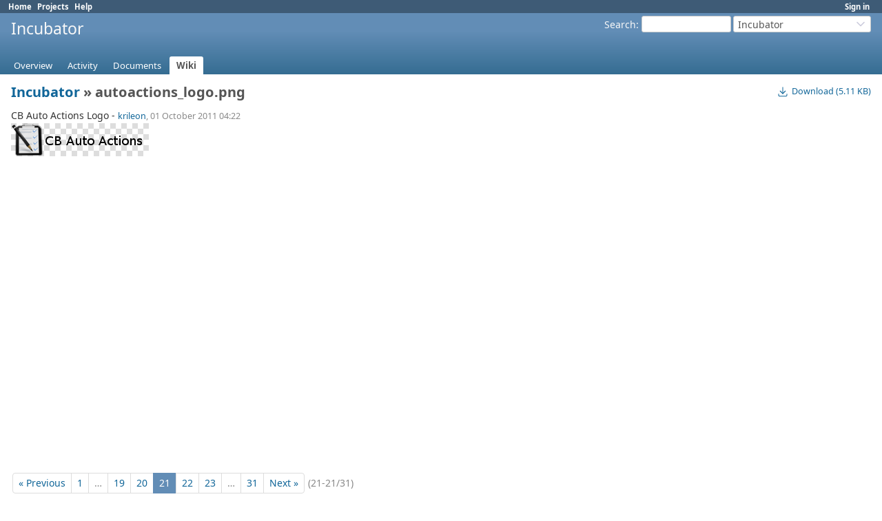

--- FILE ---
content_type: text/html; charset=utf-8
request_url: https://forge.joomlapolis.com/attachments/1409
body_size: 2564
content:
<!DOCTYPE html>
<html lang="en">
<head>
<meta charset="utf-8" />
<title>autoactions_logo.png - Incubator - Joomlapolis forge</title>
<meta name="viewport" content="width=device-width, initial-scale=1">
<meta name="description" content="Redmine" />
<meta name="keywords" content="issue,bug,tracker" />
<meta name="csrf-param" content="authenticity_token" />
<meta name="csrf-token" content="3u-4pDM283UMvJ_g7oEjtfyieT5hpxEmXJPSrNig7mg_ViXpbyboDHfPM7Px9VD0Ef8_zO2OU8J8nL-CLVD9Ww" />
<link rel="shortcut icon" type="image/x-icon" href="/assets/favicon-0e291875.ico" />
<link rel="stylesheet" href="/assets/jquery/jquery-ui-1.13.2-70e53573.css" media="all" />
<link rel="stylesheet" href="/assets/tribute-5.1.3-c23a7bf2.css" media="all" />
<link rel="stylesheet" href="/assets/application-33e739e5.css" media="all" />
<link rel="stylesheet" href="/assets/responsive-194751d3.css" media="all" />

<script type="importmap" data-turbo-track="reload">{
  "imports": {
    "@rails/request.js": "/assets/requestjs-64720317.js",
    "application": "/assets/application-20c5ac24.js",
    "@hotwired/stimulus": "/assets/stimulus.min-7ea3d58b.js",
    "@hotwired/stimulus-loading": "/assets/stimulus-loading-25917588.js",
    "turndown": "/assets/turndown-93630580.js",
    "controllers/api_key_copy_controller": "/assets/controllers/api_key_copy_controller-75f835b3.js",
    "controllers/application": "/assets/controllers/application-fab29967.js",
    "controllers": "/assets/controllers/index-dfefe98d.js",
    "controllers/list_autofill_controller": "/assets/controllers/list_autofill_controller-5f013171.js",
    "controllers/quote_reply_controller": "/assets/controllers/quote_reply_controller-3e6a21f7.js",
    "controllers/sticky_issue_header_controller": "/assets/controllers/sticky_issue_header_controller-18502bbe.js"
  }
}</script>
<link rel="modulepreload" href="/assets/requestjs-64720317.js">
<link rel="modulepreload" href="/assets/application-20c5ac24.js">
<link rel="modulepreload" href="/assets/stimulus.min-7ea3d58b.js">
<link rel="modulepreload" href="/assets/stimulus-loading-25917588.js">
<link rel="modulepreload" href="/assets/turndown-93630580.js">
<link rel="modulepreload" href="/assets/controllers/api_key_copy_controller-75f835b3.js">
<link rel="modulepreload" href="/assets/controllers/application-fab29967.js">
<link rel="modulepreload" href="/assets/controllers/index-dfefe98d.js">
<link rel="modulepreload" href="/assets/controllers/list_autofill_controller-5f013171.js">
<link rel="modulepreload" href="/assets/controllers/quote_reply_controller-3e6a21f7.js">
<link rel="modulepreload" href="/assets/controllers/sticky_issue_header_controller-18502bbe.js">
<script type="module">import "application"</script>
<script src="/assets/jquery-3.7.1-ui-1.13.3-3ca148b8.js"></script>
<script src="/assets/rails-ujs-3de06f48.js"></script>
<script src="/assets/tribute-5.1.3.min-6c16c47a.js"></script><script src="/assets/tablesort-5.2.1.min-c6968762.js"></script>
<script src="/assets/tablesort-5.2.1.number.min-8a47560b.js"></script><script src="/assets/application-legacy-d7c89bc3.js"></script>
<script src="/assets/responsive-aa0cdb6f.js"></script>
<script>
//<![CDATA[
$(window).on('load', function(){ warnLeavingUnsaved('The current page contains unsaved text that will be lost if you leave this page.'); });
//]]>
</script>

<script>
//<![CDATA[
rm = window.rm || {};rm.I18n = rm.I18n || {};rm.I18n = Object.freeze({buttonCopy: 'Copy'});
//]]>
</script>
<script>
//<![CDATA[
rm = window.rm || {};rm.AutoComplete = rm.AutoComplete || {};rm.AutoComplete.dataSources = JSON.parse('{"issues":"/issues/auto_complete?project_id=incubator\u0026q=","wiki_pages":"/wiki_pages/auto_complete?project_id=incubator\u0026q="}');
//]]>
</script>

<!-- page specific tags -->
    <link rel="stylesheet" href="/assets/scm-bd9fb4f2.css" media="screen" /></head>
<body class="project-incubator has-main-menu controller-attachments action-show avatars-on" data-text-formatting="textile">

<div id="wrapper">

<div class="flyout-menu js-flyout-menu">

        <div class="flyout-menu__search">
            <form action="/projects/incubator/search" accept-charset="UTF-8" name="form-41f20025" method="get">
            
            <label class="search-magnifier search-magnifier--flyout" for="flyout-search"><svg class="s18 icon-svg" aria-hidden="true"><use href="/assets/icons-64cb2f36.svg#icon--search"></use></svg><span class="icon-label hidden">Search</span></label>
            <input type="text" name="q" id="flyout-search" class="small js-search-input" placeholder="Search" />
</form>        </div>


        <h3>Project</h3>
        <span class="js-project-menu"></span>

    <h3>General</h3>
    <span class="js-general-menu"></span>

    <span class="js-sidebar flyout-menu__sidebar"></span>

    <h3>Profile</h3>
    <span class="js-profile-menu"></span>

</div>


<div id="top-menu">
    <div id="account">
        <ul><li><a class="login" href="/login">Sign in</a></li></ul>    </div>
    
    <ul><li><a class="home" href="/">Home</a></li><li><a class="projects" href="/projects">Projects</a></li><li><a target="_blank" rel="noopener" class="help" href="https://www.redmine.org/guide">Help</a></li></ul></div>

<div id="header">

    <a href="#" class="mobile-toggle-button js-flyout-menu-toggle-button"></a>

    <div id="quick-search">
        <form action="/projects/incubator/search" accept-charset="UTF-8" name="form-5c622abb" method="get">
        <input type="hidden" name="scope" value="subprojects" autocomplete="off" />
        
        <label for='q'>
          <a accesskey="4" href="/projects/incubator/search?scope=subprojects">Search</a>:
        </label>
        <input type="text" name="q" id="q" size="20" class="small" accesskey="f" data-auto-complete="true" />
</form>        <div id="project-jump" class="drdn"><span class="drdn-trigger">Incubator</span><div class="drdn-content"><div class="quick-search"><svg class="s18 icon-svg" aria-hidden="true"><use href="/assets/icons-64cb2f36.svg#icon--search"></use></svg><input type="text" name="q" id="projects-quick-search" value="" class="autocomplete" data-automcomplete-url="/projects/autocomplete.js?jump=wiki" autocomplete="off" /></div><div class="drdn-items projects selection"></div><div class="drdn-items all-projects selection"><a href="/projects?jump=wiki">All Projects</a></div></div></div>
    </div>

    <h1><span class="current-project">Incubator</span></h1>

    <div id="main-menu" class="tabs">
        <ul><li><a class="overview" href="/projects/incubator">Overview</a></li><li><a class="activity" href="/projects/incubator/activity">Activity</a></li><li><a class="documents" href="/projects/incubator/documents">Documents</a></li><li><a class="wiki selected" href="/projects/incubator/wiki">Wiki</a></li></ul>
        <div class="tabs-buttons" style="display:none;">
            <button class="tab-left" onclick="moveTabLeft(this); return false;"></button>
            <button class="tab-right" onclick="moveTabRight(this); return false;"></button>
        </div>
    </div>
</div>

<div id="main" class="nosidebar">
  
    <div id="sidebar">
        <div id="sidebar-wrapper">
          
          
        </div>
    </div>

    <div id="content">
        
        <div class="contextual">
  <a class="icon icon-download" href="/attachments/download/1409/autoactions_logo.png"><svg class="s18 icon-svg" aria-hidden="true"><use href="/assets/icons-64cb2f36.svg#icon--download"></use></svg><span class="icon-label">Download (5.11 KB)</span></a></div>

<h2>
  <a href="/projects/incubator/wiki/Incubator">Incubator</a> » autoactions_logo.png
</h2>

<div class="attachments">
<p>CB Auto Actions Logo - 
   <span class="author"><a class="user active" href="/users/172474">krileon</a>, 01 October 2011 04:22</span></p>
</div>
<div class="filecontent-container">
  
  <img alt="autoactions_logo.png" class="filecontent image" src="/attachments/download/1409/autoactions_logo.png" />


</div>

<span class="pagination filepreview">
  <ul class="pages"><li class="previous page"><a href="/attachments/921/conditional_logo.png">« Previous</a></li><li class="page"><a href="/attachments/478/fields_logo.png">1</a></li><li class="spacer"><span>&hellip;</span></li><li class="page"><a href="/attachments/810/forums_logo.png">19</a></li><li class="page"><a href="/attachments/921/conditional_logo.png">20</a></li><li class="current"><span>21</span></li><li class="page"><a href="/attachments/1874/ajaxpointsfield_logo.png">22</a></li><li class="page"><a href="/attachments/1953/corefieldsajax_logo.png">23</a></li><li class="spacer"><span>&hellip;</span></li><li class="page"><a href="/attachments/2299/antispam_logo.png">31</a></li><li class="next page"><a href="/attachments/1874/ajaxpointsfield_logo.png">Next »</a></li></ul><span><span class="items">(21-21/31)</span> </span>
</span>



        
        <div style="clear:both;"></div>
    </div>
</div>
<div id="footer">
    Powered by <a target="_blank" rel="noopener" href="https://www.redmine.org/">Redmine</a> &copy; 2006-2026 Jean-Philippe Lang
</div>

<div id="ajax-indicator" style="display:none;">
  <span class="icon">
    <svg class="s18 icon-svg svg-loader" aria-hidden="true"><use href="/assets/icons-64cb2f36.svg#icon--loader"></use></svg><span class="icon-label">Loading...</span>
  </span>
</div>
<div id="ajax-modal" style="display:none;"></div>
<div id="icon-copy-source" style="display: none;"><svg class="s18 icon-svg" aria-hidden="true"><use href="/assets/icons-64cb2f36.svg#icon--"></use></svg></div>

</div>

</body>
</html>


--- FILE ---
content_type: text/css
request_url: https://forge.joomlapolis.com/assets/application-33e739e5.css
body_size: 19992
content:
/**
 * Redmine - project management software
 * Copyright (C) 2006-  Jean-Philippe Lang
 * This code is released under the GNU General Public License.
 */

@font-face {
  font-family: "Noto Sans";
  src: url("/assets/NotoSans-Regular-ff41eb73.woff2") format("woff2");
  font-weight: 400;
  font-style: normal;
  font-display: swap;
}

@font-face {
  font-family: "Noto Sans";
  src: url("/assets/NotoSans-Bold-8f58b84b.woff2") format("woff2");
  font-weight: 700;
  font-style: normal;
  font-display: swap;
}

@font-face {
  font-family: "Noto Sans";
  src: url("/assets/NotoSans-Italic-10a937be.woff2") format("woff2");
  font-weight: 400;
  font-style: italic;
  font-display: swap;
}

@font-face {
  font-family: "Noto Sans";
  src: url("/assets/NotoSans-BoldItalic-51a237b2.woff2") format("woff2");
  font-weight: 700;
  font-style: italic;
  font-display: swap;
}

:root {
  --fonts-main: "Noto Sans", sans-serif;
}

html, body { min-height: 100vh; }
html {overflow-y:scroll;}
body { font-family: var(--fonts-main); font-size: 0.875rem; color:#333; margin: 0; padding: 0; min-width: 900px; }

h1, h2, h3, h4, h5, h6 {font-family: var(--fonts-main);padding: 2px 10px 1px 0px;margin: 0 0 10px 0;}
#content h1, h2, h3, h4, h5, h6 {color: #555;}
h2 {font-size: 1.25rem;}
h3 {font-size: 1.0625rem;}
h4 {font-size: 0.875rem; border-bottom: 1px solid #ccc; font-weight:normal;}
pre, code {font-family: Consolas, Menlo, "Liberation Mono", Courier, monospace;}
.wiki h1 {font-size: 1.6em;}
.wiki h2 {font-size: 1.4em;}
.wiki h3 {font-size: 1.2em;}
.wiki h4 {font-size: 1.1em; border: none; font-weight: bold;}
.wiki h5 {font-size: 1em;}
.wiki h6 {font-size: 1em; color: #8e8e8e;}

/***** Layout *****/
#wrapper {
  min-height: inherit;
  background: white;
  overflow: hidden;
  display: flex;
  flex-direction: column;
}

#top-menu {background: #3E5B76; color: #fff; font-size: 0.8em; padding: 2px 10px 2px 12px;}
#top-menu ul {margin: 0;  padding: 0;}
#top-menu li {
  float:left;
  list-style-type:none;
  margin: 0px 0px 0px 0px;
  padding: 0px 0px 0px 0px;
  white-space:nowrap;
}
#top-menu a {color: #fff; margin-right: 8px; font-weight: bold;}
#top-menu #loggedas { float: right; margin-right: 0.5em; color: #fff; }

#account {float:right;}

#header {
  min-height: 8.7ex;
  margin: 0;
  background: linear-gradient(180deg, #628DB6 30%, #356D92);
  color: #f8f8f8;
  padding: 4px 16px 20px 16px;
  position: relative;
}
#header a {color:#f8f8f8;}
#header h1 { overflow: hidden; text-overflow: ellipsis; white-space: nowrap; font-size: 1.4375rem; font-weight: normal;}
#header h1 .breadcrumbs { display:block; font-size: 0.8rem; font-weight: normal; line-height: 100%;}

#quick-search {float:right;}
#quick-search #q {width:130px; height:24px; box-sizing:border-box; vertical-align:middle; border:1px solid #ccc; border-radius:3px;}
#quick-search form {float:left; margin-right:3px;}
#quick-search form input {margin-top:0; margin-bottom:0;}
#quick-search form label {vertical-align:middle;}
#quick-search #project-jump {float:left;}

#main-menu {position: absolute;  bottom: 0px;  left: 10px; margin-right: -500px; width: 100%;}
#main-menu ul {margin: 0;  padding: 0; width: 100%; white-space: nowrap;}
#main-menu li {
  float:none;
  list-style-type:none;
  margin: 0px 2px 0px 0px;
  padding: 0px 0px 0px 0px;
  white-space:nowrap;
  display:inline-block;
}
#main-menu li a {
  display: block;
  color: #fff;
  text-decoration: none;
  font-size: 93%;
  margin: 0;
  padding: 4px 10px 4px 10px;
  border-top-left-radius: 3px;
  border-top-right-radius: 3px;
}
#main-menu li a:hover {background: #759FCF; color: #fff; }
#main-menu li:hover ul.menu-children, #main-menu li ul.menu-children.visible {display: block;}
#main-menu li a.selected, #main-menu li a.selected:hover {background: #fff; color: #555; font-weight: bold;}
#main-menu li a.new-object {background-color: #759FCF; }

#main-menu .menu-children {
  display: none;
  position:absolute;
  width: inherit;
  z-index:45;
  background-color:#fff;
  border-right: 1px solid #759FCF;
  border-bottom: 1px solid #759FCF;
  border-left: 1px solid #759FCF;
}
#main-menu .menu-children li {float:left; clear:both; width:100%;}
#main-menu .menu-children li a {color: #555; background-color:#fff; font-weight:normal; border-radius: 0;}
#main-menu .menu-children li a:hover {color: #fff; background-color: #759FCF;}

#main-menu .tabs-buttons {
  right: 6px;
  background-color: transparent;
  border-bottom-color: transparent;
}

#admin-menu ul {margin: 0;  padding: 0;}
#admin-menu li {margin: 0;  padding: 0 0 6px 0; list-style-type:none;}

#main {flex-grow: 2; display: flex; flex-direction: row-reverse;}

#sidebar{ font-size: 0.8125rem; flex-shrink: 0; padding-left: 20px; padding-right: 8px; background: #f9fafb; border-left: 1px solid #d0d7de}
@media screen and (min-width: 0px) and (max-width: 1089px) {#sidebar{width: 22%;}}
@media screen and (min-width: 1090px) and (max-width: 1279px) {#sidebar{width: 240px;}}
@media screen and (min-width: 1280px) and (max-width: 1599px) {#sidebar{width: 280px;}}
@media screen and (min-width: 1600px) and (max-width: 1919px) {#sidebar{width: 320px;}}
@media screen and (min-width: 1920px) and (max-width: 2559px) {#sidebar{width: 360px;}}
@media screen and (min-width: 2560px) {#sidebar{width: 380px;}}
#sidebar h3{ font-size: 0.875rem; margin-top: 14px; color: #555; }
#sidebar h3:first-child{ margin-top: 0; }
#sidebar hr{ width: 100%; margin: 0 auto; height: 1px; background: #ccc; border: 0; }
#sidebar .contextual { margin-right: 1em; }
#sidebar ul, ul.flat {margin: 0;  padding: 0;}
#sidebar ul li, ul.flat li {list-style-type:none;margin: 0px 2px 0px 0px; padding: 0px 0px 0px 0px;}
#sidebar div.wiki ul {margin:inherit; padding-left:40px;}
#sidebar div.wiki ul li {list-style-type:inherit;}
#sidebar a.icon-only svg {opacity: 0.2; margin-left: 5px;}
#sidebar a.icon-only:hover svg {opacity: 1;}
#sidebar span.icon-warning {margin-left: 5px;}
#sidebar li input[type=checkbox] {height: 20px;}

#sidebar-switch-panel {
  margin-left: -20px;
  padding-right: 28px;
  width: 100%;
}

#sidebar-switch-button {
  display: block;
  padding: 3px 0;
  padding-right: 28px;
  width: 100%;
}

#sidebar-switch-button svg {
  stroke: #555;
}

#sidebar-switch-button:hover {
  background-color: #eeeeee;
}

#content { flex-grow: 1; background-color: #fff; margin: 0px; padding: 10px 16px 10px 16px; overflow-x: auto;}

#main.nosidebar #sidebar { display: none; }
#main.collapsedsidebar #sidebar { width: 0; padding-right: 0 }
#main.collapsedsidebar #sidebar-wrapper { display: none; }

#footer {clear: both; border-top: 1px solid #d0d7de; font-size: 0.9em; color: #aaa; padding: 5px; text-align:center; background:#fff;}

#login-form {margin:5em auto 2em auto; padding:20px; width:340px; border:1px solid #FDBF3B; background-color:#FFEBC1; border-radius:4px; box-sizing: border-box;}
#login-form label {display:block; margin-bottom:5px; font-weight:bold;}
#login-form label[for=autologin] {font-weight:normal;}
#login-form input {height: 29px;}
#login-form input[type=text], #login-form input[type=password], #login-form input[type=submit] {display: block; width: 100%;}
#login-form input[type=text], #login-form input[type=password] {margin-bottom: 15px;}
#login-form a.lost_password {float:inline-end; font-weight:normal;}
#login-form h3 {text-align: center;}

div.modal { border-radius:5px; background:#fff; z-index:50; padding:4px;}
div.modal h3.title {display:none;}
div.modal p.buttons {margin-bottom:0;}
div.modal .box p {margin: 0.3em 0;}

.clear:after{ content: "."; display: block; height: 0; clear: both; visibility: hidden; }

.mobile-show {display: none;}
.hidden {display: none;}
.inline-block {display: inline-block;}
.inline-flex {display: inline-flex;}
.decoration-red, a.decoration-red {color: #c22 !important;}

/***** Links *****/
a, a:link, a:visited{ color: #169; text-decoration: none; }
a:hover, a:active{ color: #c61a1a; text-decoration: underline;}
a img{ border: 0; }

a.issue.closed, a.issue.closed:link, a.issue.closed:visited { color: #999; text-decoration: line-through; }
a.project.closed, a.project.closed:link, a.project.closed:visited { color: #999; }
a.user.locked, a.user.locked:link, a.user.locked:visited {color: #999;}
a.user.user-mention {
  background-color: #DDEEFF;
  padding: 0.1em 0.1em;
  border-radius: 0.1em;
}

#sidebar a.selected {line-height:1.7em; padding:1px 3px 2px 2px; margin-left:-2px; background-color:#9DB9D5; color:#fff; border-radius:2px;}
#sidebar a.selected:hover {text-decoration:none;}
#sidebar a.selected svg.icon-svg { stroke: #fff !important; }
#sidebar .query.default {font-weight: bold;}
#admin-menu a {line-height:1.7em;}
#admin-menu a.selected:not(:has(svg))  {padding-left: 20px !important; background-position: 2px 40%;}

a#toggle-completed-versions {color:#999;}
a#toggle-completed-versions span.icon-label {margin-left: 0}
a#toggle-completed-versions svg, a#toggle-completed-versions:hover svg {stroke:#999}

/***** Dropdown *****/
.drdn {position:relative;}
.drdn-trigger {
  box-sizing:border-box;
  overflow:hidden;
  text-overflow:ellipsis;
  white-space:nowrap;
  cursor:pointer;
  user-select:none;
  -moz-user-select:none;
  -webkit-user-select:none;
}
.drdn-content {
  display:none;
  position:absolute;
  inset-inline-end:0px;
  top:25px;
  min-width:100px;
  background-color:#fff;
  border:1px solid #ccc;
  border-radius:4px;
  color:#555;
  z-index:99;
}
.drdn.expanded .drdn-content {display:block;}

.drdn-content .quick-search {margin:8px; display: flex; align-items: center;}
.drdn-content .quick-search svg {margin-inline-start: 5px; position: absolute;}
.drdn-content .quick-search input.autocomplete {background: none; padding-inline-start: 24px !important;}
.drdn-content .autocomplete {box-sizing: border-box; width:100% !important; height:28px;}
.drdn-content .autocomplete:focus {border-color:#5ad;}
.drdn-items {max-height:400px; overflow:auto;}
div + .drdn-items {border-top:1px solid #ccc;}
.drdn-items>* {
  display:block;
  border:1px solid #fff;
  overflow:hidden;
  text-overflow: ellipsis;
  white-space:nowrap;
  padding:4px 8px;
}
.drdn-items>a:hover {text-decoration:none;}
.drdn-items>*:focus {border:1px dotted #bbb;}

.drdn-items.selection>*:before {
  content:' ';
  display:inline-block;
  line-height:1em;
  width:1em;
  height:1em;
  margin-inline-end:4px;
  font-weight:bold;
}
.drdn-items.selection>*.selected:before {
  content:"\2713 ";
}
.drdn-items.selection:empty {
  border: none;
}
.drdn-items>span {color:#999;}

.contextual .drdn-content, .journal-actions .drdn-content {
  top: 18px;
}

.contextual .drdn-items, .journal-actions .drdn-items {
  padding: 2px;
  min-width: 160px;
}

.contextual .drdn-items > a, .journal-actions .drdn-items > a {
  display: flex;
  padding: 5px 8px;
}

.contextual .drdn-items > a.icon:not(:has(svg)), .journal-actions .drdn-items > a.icon:not(:has(svg)) {
  padding-left: 24px;
  background-position-x: 4px;
}

.contextual .drdn-items > a:hover, .journal-actions .drdn-items > a:hover {
  color: #2A5685;
  border: 1px solid #628db6;
  background-color: #eef5fd;
  border-radius: 3px;
}

#project-jump.drdn {width:200px;display:inline-block;}
#project-jump .drdn-trigger {
  width:100%;
  height:24px;
  display:inline-block;
  padding:1.5px 18px 3px 6px;
  border-radius:3px;
  border:1px solid #ccc;
  margin:0 !important;
  vertical-align:middle;
  color:#555;
  background:#fff url("/assets/chevron-down-f08c7c57.svg") no-repeat 98% 50%;
}
#project-jump .drdn.expanded .drdn-trigger {background-image:url("/assets/arrow_up-4c153772.png");}
#project-jump .drdn-content {width:280px;}
#project-jump .drdn-items>* {color:#555 !important;}
#project-jump .drdn-items>a:hover {background-color:#759FCF; color:#fff !important;}

/***** Tables *****/
table.list, .table-list {
  font-size: 0.8125rem;
  font-variant-numeric: tabular-nums;
  border-top: 1px solid #d0d7de;
  border-bottom: 1px solid #d0d7de;
  border-collapse: collapse;
  width: 100%;
  margin-bottom: 4px;
  overflow: hidden;
}
table.list th, .table-list-header { background-color:#EEEEEE; padding: 4px; white-space:nowrap; font-weight:bold; border-bottom: 2px solid #d0d7de; }
table.list th.whitespace-normal {white-space: normal;}
table.list td {text-align:center; vertical-align:middle; padding-top: 3px; padding-right: 10px; padding-bottom: 3px; border-top: 1px solid #d0d7de;}
table.list td.icon {width: 100%;} /* Prevents border from disappearing due to inline-flex shrinking */
table.list td.id { width: 2%; text-align: center;}
table.list td.name, table.list td.description, table.list td.subject, table.list td.parent-subject, table.list td.comments, table.list td.roles, table.list td.attachments, table.list td.text,  table.list td.short_description {text-align: left;}

table.list td.attachments span.attachment-filename {display: block; height: 16px;}
table.list td.attachments span.attachment-filename a.icon-download {visibility: hidden;}
table.list td.attachments span.attachment-filename:hover a.icon-download {visibility: visible;}
table.list td.tick {width:15%}
table.list td.checkbox { width: 15px; padding: 2px 0 0 0; }
table.list .checkbox input {padding:0px; height: initial;}
table.list td.buttons, div.buttons { white-space:nowrap; text-align: right; }
table.list td.buttons a, div.buttons a, table.list td.buttons span.icon-only { margin-right: 0.6em; }
table.list td.buttons a:last-child, div.buttons a:last-child { margin-right: 0; }
table.list td.buttons img, div.buttons img {vertical-align:middle;}
table.list td.reorder {width:15%; white-space:nowrap; text-align:center; }
table.list table.progress td {padding-right:0; border-top: none;}
table.list caption { text-align: left; padding: 0.5em 0.5em 0.5em 0; }
table.list tr.overdue:not(.context-menu-selection) td.due_date  { color: #c22; }
table.list thead.related-issues th { background-color: inherit; font-size: 11px; border: none; }
#role-permissions-trackers table.list th {white-space:normal;}
table.list div.wiki p {
  margin: 0;
}

.table-list-cell {display: table-cell; vertical-align: top; padding:2px; }
.table-list div.buttons {width: 15%;}

tr.project td.name a { white-space:nowrap; }
tr.project.closed, tr.project.archived { color: #aaa; }
tr.project.closed a, tr.project.archived a { color: #aaa; }

tr.issue { text-align: center; white-space: nowrap; }
tr.issue td.subject, tr.issue td.parent-subject, tr.issue td.category, td.assigned_to, td.last_updated_by, tr.issue td.string, tr.issue td.text, tr.issue td.list, tr.issue td.relations, tr.issue td.parent, tr.issue td.watcher_users { white-space: normal; }
tr.issue td.relations { text-align: left; }
tr.issue td.done_ratio table.progress { margin-left:auto; margin-right: auto;}
tr.issue td.relations span, tr.issue td.watcher_users a {white-space: nowrap;}
tr.issue td.watcher_users ul {list-style: none; padding: 0; margin: 0}
tr.issue.created-by-me td.author {font-weight: bold;}
tr.issue.assigned-to-me td.assigned_to {font-weight: bold;}
tr.issue.assigned-to-my-group td.assigned_to {font-weight: bold;}
table.issues td.block_column {color:#777; font-size:90%; padding:4px 4px 4px 24px; text-align:left; white-space:normal;}
table.issues td.block_column>span {font-weight: bold; display: block; margin-bottom: 4px;}
table.issues td.block_column>pre {white-space:normal;}

tr.idnt td.subject, tr.idnt td.name {background: url("/assets/chevron-right-idnt-f9a68481.svg") no-repeat 2px 50%;}
tr.idnt-1 td.subject, tr.idnt-1 td.name {padding-left: 24px; background-position: 4px 50%;}
tr.idnt-2 td.subject, tr.idnt-2 td.name {padding-left: 40px; background-position: 20px 50%;}
tr.idnt-3 td.subject, tr.idnt-3 td.name {padding-left: 56px; background-position: 36px 50%;}
tr.idnt-4 td.subject, tr.idnt-4 td.name {padding-left: 72px; background-position: 52px 50%;}
tr.idnt-5 td.subject, tr.idnt-5 td.name {padding-left: 88px; background-position: 68px 50%;}
tr.idnt-6 td.subject, tr.idnt-6 td.name {padding-left: 104px; background-position: 84px 50%;}
tr.idnt-7 td.subject, tr.idnt-7 td.name {padding-left: 120px; background-position: 100px 50%;}
tr.idnt-8 td.subject, tr.idnt-8 td.name {padding-left: 136px; background-position: 116px 50%;}
tr.idnt-9 td.subject, tr.idnt-9 td.name {padding-left: 152px; background-position: 132px 50%;}

table.issue-report {table-layout:fixed;}
table.issue-report tr.total, table.issue-report-detailed tr.total { font-weight: bold; border-top:2px solid #d0d7de;}
.issue-report-graph {width: 75%; margin: 2em 0;}

tr.entry td { white-space: nowrap; }
tr.entry td.filename {width:30%; text-align:left;}
tr.entry td.filename_no_report {width:70%; text-align:left;}
tr.entry td.size { text-align: right; font-size: 90%; }
tr.entry td.revision, tr.entry td.author { text-align: center; }
tr.entry td.age { text-align: right; }
tr.entry.file td.filename a { margin-left: 26px; }
tr.entry.file td.filename_no_report a { margin-left: 16px; }

tr span.expander, .gantt_subjects div > span.expander {margin-left: 0; cursor: pointer;}
.gantt_subjects .avatar {margin-right: 4px;}
.gantt_subjects div.project-name a, .gantt_subjects div.version-name a {margin-left: 4px;}

tr.changeset { height: 20px }
tr.changeset ul, ol { margin-top: 0px; margin-bottom: 0px; }
tr.changeset td.revision_graph { width: 15%; background-color: #fffffb; }
tr.changeset td.author { text-align: center; width: 15%; white-space:nowrap;}
tr.changeset td.committed_on { text-align: center; width: 15%; white-space:nowrap;}

table.files tbody th {text-align:left;}
table.files tr.file td.filename { text-align: left; }
table.files tr.file td.digest { font-size: 86%; }

table.members td.roles, table.memberships td.roles { width: 45%; }
table.members td.buttons { text-align: left; width: 1px; white-space: nowrap;}

table.messages td.last_message {text-align:left;}
tr.message { height: 2.6em; }
tr.message td.created_on { white-space: nowrap; }
tr.message td.last_message { font-size: 93%; white-space: nowrap; }
tr.message.sticky td.subject { font-weight: bold; }
tr.message td.subject:not(:has(.icon)) { padding-left: 20px; }

tr.version.closed, tr.version.closed a { color: #999; }
tr.version:not(.shared) td.name { padding-left: 20px; }
tr.version td.date, tr.version td.status, tr.version td.sharing { text-align: center; white-space:nowrap; }

#principals_for_new_member .icon-user, #users_for_watcher .icon-user {background:transparent;}
#principals_for_new_member svg, #principals_for_new_member .avatar  {margin-right: 4px;}

tr.user td {white-space: nowrap;}
td.login, td.firstname, td.lastname, td.mail {text-align:start !important;}
tr.user.locked, tr.user.registered { color: #aaa; }
tr.user.locked a, tr.user.registered a { color: #aaa; }

table.permissions td.role {color:#999;font-size:90%;font-weight:normal !important;text-align:center;vertical-align:bottom;}
table.permissions tr.group>td:nth-of-type(1),
table.tracker-summary tr.group>td:nth-of-type(1) {font-weight: bold;}

tr.wiki-page-version td.updated_on, tr.wiki-page-version td.author {text-align:center;}

tr.time-entry { text-align: center; white-space: nowrap; }
tr.time-entry td.issue, tr.time-entry td.comments, tr.time-entry td.subject, tr.time-entry td.activity, tr.time-entry td.project { text-align: left; white-space: normal; }
table.time-entries td.hours { text-align: right; font-weight: bold; padding-right: 0.5em; }
table.time-entries td.hours .hours-dec { font-size: 0.9em; }

table.plugins td { vertical-align: middle; }
table.plugins td.configure { text-align: right; padding-right: 1em; }
table.plugins span.name { font-weight: bold; display: block; margin-bottom: 6px; }
table.plugins span.description { display: block; font-size: 0.9em; }
table.plugins span.url { display: block; font-size: 0.9em; }

table.list.enumerations {table-layout: fixed; margin-bottom: 2em;}

tr.group td { padding: 0.8em 0 0.5em 0.3em; border-bottom: 2px solid #d0d7de; text-align:left; background-color: #fff;}
tr.group span.count {top:-1px;}
tr.group span.name {font-weight:bold;}
tr.group span.totals {color: #aaa; font-size: 93%;}
tr.group span.totals .value {font-weight:bold; color:#777;}
tr.group a.toggle-all { color: #aaa; font-size: 93%; display:none; float:right; margin-right:4px;}
tr.group:hover a.toggle-all { display:inline;}
a.toggle-all:hover {text-decoration:none;}

table.list tbody tr.group:hover { background-color:inherit; }

table td {padding:2px;}
table p {margin:0;}

table.list:not(.odd-even) tbody tr:nth-child(odd), .odd, #issue-changesets div.changeset:nth-child(odd) { background-color: #fff; }
table.list:not(.odd-even) tbody tr:nth-child(even), .even, #issue-changesets div.changeset:nth-child(even) { background-color: #f6f7f8; }
table.list:not(.odd-even) tbody tr:nth-child(odd):hover, .odd:hover, #issue-changesets div.changeset:nth-child(odd):hover,
table.list:not(.odd-even) tbody tr:nth-child(even):hover, .even:hover, #issue-changesets div.changeset:nth-child(even):hover { background-color:#ffffdd; }

tr.builtin td.name {font-style:italic;}

a.sort { padding-right: 16px; background-position: 100% 50%; background-repeat: no-repeat; }

table.boards td.last-message {text-align:left;font-size:93%;}

div.table-list.boards .table-list-cell.name {width: 30%;}
#message_subject { max-width: 99%; }

#query_form_content {font-size:90%;}
#query_form_with_buttons > p.contextual {font-size:0.75rem; margin:12px 0px;}

.query_sort_criteria_count {
  display: inline-block;
  min-width: 1em;
}

/* query form - options */
#list-definition {
  margin: 0 15px;
  width: auto !important;
}
#list-definition > div {
  margin: 6px 0;
  display: flex;
  flex-wrap: wrap;
  align-items: center;
  gap: 5px 10px;
}
#list-definition > div .field{
  width: 160px;
}
.query-columns label {
  display:block;
}
#list-definition .buttons input[type=button] {
  width:35px;
  display:block;
}
.query-columns select {
  min-width:150px;
}

.query-totals {text-align:right; margin-top:-2.3em; font-size: 93%;}
.query-totals>span:not(:first-child) {margin-left:0.6em;}
.query-totals .value {font-weight:bold;}
body.controller-timelog .query-totals {margin-top:initial;}

body.controller-gantts fieldset#options > div > div {
  display: flex;
  flex-wrap: wrap;
  align-items: flex-start;
  gap: 5px 10px;
}

td.center {text-align:center;}

#watchers select {width: 95%; display: block;}
#watchers .avatar {margin: 0 4px 2px 0;}
#watchers svg.icon-svg {margin: 0 2px 2px 0;}
#users_for_watcher .avatar {padding-bottom: 2px; margin-right: 4px;}
#users_for_watcher svg {margin-right: 4px;}
#users_for_watcher span.icon-user {display: inline;}

span#watchers_inputs {overflow:auto; display:block;}
span.search_for_watchers {display:block;}
span.search_for_watchers, span.add_attachment {font-size:93%; line-height:2.5em;}
span.add_attachment a {padding-left:16px; background: url("/assets/bullet_add-46863f87.png") no-repeat 0 50%; }

input:disabled, select:disabled, textarea:disabled {
  cursor: not-allowed;
  color: graytext;
  background-color: #ebebe4;
}


.highlight { background-color: #FCFD8D;}
.highlight.token-1 { background-color: #faa;}
.highlight.token-2 { background-color: #afa;}
.highlight.token-3 { background-color: #aaf;}

.box{
  padding: 8px;
  margin-bottom: 12px;
  background-color: #f9fafb;
  color: #505050;
  line-height: 1.5em;
  border: 1px solid #d0d7de;
  word-wrap: break-word;
  border-radius: 3px;
  box-shadow: 0 1px 2px rgba(0,0,0,0.05);
}

div.square {
  border: 1px solid #999;
  float: left;
  margin: .3em .4em 0 .4em;
  overflow: hidden;
  width: .6em; height: .6em;
}
.contextual {float:right; white-space: nowrap; line-height:1.4em;margin:5px 0px; padding-left: 10px; font-size:0.9em;}
.contextual input, .contextual select {font-size:0.9em;}

.splitcontent {overflow: auto; display: flex; flex-wrap: wrap;}
.splitcontentleft {flex: 1; margin-right: 5px;}
.splitcontentright {flex: 1; margin-left: 5px;}
.splitcontenttop {flex: 2; flex-basis: 100%;}

form {display: inline;}
input, select, button {vertical-align: middle; margin-top: 1px; margin-bottom: 1px; height: 24px; padding: 0 7px;}
input, select, textarea, button { color: #333; background-color: #fff; border:1px solid #ccc; border-radius:3px; box-sizing: border-box;}
select {
  -webkit-appearance: none;
  -moz-appearance: none;
  -o-appearance: none;
  appearance: none;
  background-color: #fff;
  background-image: url("/assets/chevron-down-f08c7c57.svg");
  background-repeat: no-repeat;
  background-position: calc(100% - 2px) 50%;
  padding-right: 20px;
}
input[type="file"] {border: 0; padding-left: 0; padding-right: 0; height: initial; background-color: initial; }
input[type="submit"], button[type="submit"] {
  -webkit-appearance: button;
  cursor: pointer;
  background-color: #fff;
  height: 28px;
  -webkit-transition: background-color 100ms linear;
  -moz-transition: background-color 100ms linear;
  -o-transition: background-color 100ms linear;
  transition: background-color 100ms linear;
}
input[type="submit"]:hover, button[type="submit"]:hover {
  background-color: #ddd;
}

input[type="text"]:focus, input[type="text"]:active,
input[type="password"]:focus, input[type="password"]:active,
input[type="date"]:focus, input[type="date"]:active,
input[type="number"]:focus, input[type="number"]:active,
select:focus, select:active,
textarea:focus, textarea:active {
  border: 1px solid #5ad;
  outline: none;
}

input:placeholder-shown {
  text-overflow: ellipsis;
}

select[multiple=multiple] {background: #fff; padding-right: initial; height: auto;}
fieldset {border: 1px solid #d0d7de; margin:0; min-width: inherit;}
legend {color: #333;}
hr { width: 100%; height: 1px; background: #ccc; border: 0;}
blockquote { font-style: italic; border-left: 3px solid #e0e0e0; padding-left: 0.6em; margin-left: 0;}
blockquote blockquote { margin-left: 0;}
abbr, span.field-description[title] { border-bottom: 1px dotted #aaa; cursor: help; }
textarea.wiki-edit {width:99%; resize:vertical; box-sizing: border-box;}
body.textarea-monospace textarea.wiki-edit {font-family: Consolas, Menlo, "Liberation Mono", Courier, monospace;}
body.textarea-proportional textarea.wiki-edit {font-family: var(--fonts-main);}
li p {margin-top: 0;}
div.issue {
  background: #ffffdd;
  padding: 8px;
  margin-bottom: 6px;
  border: 1px solid #d0d7de;
  border-radius: 3px;
  box-shadow: 0 1px 2px rgba(0,0,0,0.05);
}
p.breadcrumb { font-size: 0.8125rem; margin: 4px 0 4px 0;}
p.subtitle { font-size: 0.8125rem; margin: -6px 0 12px 0; font-style: italic; }
p.footnote { font-size: 0.9em; margin-top: 0px; margin-bottom: 0px; }
.wiki-class-ltr {direction:ltr !important;}
.wiki-class-rtl {direction:rtl !important;}

div.issue div.subject div div { padding-left: 16px; word-break: break-word; }
div.issue div.subject p {margin: 0; margin-bottom: 0.1em; font-size: 90%; color: #999;}
div.issue div.subject>div>p { margin-top: 0.5em; }
div.issue div.subject h3 {margin: 0; margin-bottom: 0.1em;}
div.issue p.author {margin-top:0.5em; font-size: 93%}
div.issue span.private, div.journal span.private {font-size: 60%;}
div.issue .next-prev-links {color:#999;}
div.issue .attributes {margin-top: 2em;}
div.issue .attributes .attribute {padding-left:180px; clear:left; min-height: 1.8em;}
div.issue .attributes .attribute .label {width: 170px; margin-left:-180px; font-weight:bold; float:left;  overflow: clip visible; text-overflow: ellipsis;}
div.issue .attribute .value {overflow:auto; text-overflow: ellipsis;}
div.issue .attribute.string_cf .value .wiki p {margin-top: 0; margin-bottom: 0;}
div.issue .attribute.text_cf .value .wiki p:first-of-type {margin-top: 0;}
div.issue.overdue .due-date .value { color: #c22; }
body.controller-issues h2.inline-flex {padding-right: 0}
div#sticky-issue-header {
  display: none;
  position: fixed;
  top: 0;
  left: 0;
  right: 0;
  background-color: white;
  border-bottom: 1px solid #d0d7de;
  box-shadow: 0 2px 6px rgba(0, 0, 0, 0.15);
  font-size: 0.8125rem;
  align-items: center;
  z-index: 1000;
  padding: 10px 6px;
  border-radius: 0px;
}
div#sticky-issue-header.is-visible {
  display: flex;
}
div#sticky-issue-header .issue-heading {
  flex-shrink: 0;
  white-space: nowrap;
  margin-right: 6px;
}
div#sticky-issue-header .subject {
  font-weight: bold;
  overflow: hidden;
  text-overflow: ellipsis;
  white-space: nowrap;
  flex-grow: 1;
}

#issue_tree table.issues, #relations table.issues {border: 0;}
#issue_tree table.issues td, #relations table.issues td {border: 0;}
#issue_tree td.checkbox, #relations td.checkbox {display:none;}
#issue_tree td.buttons, #relations td.buttons {padding:0;}
#issue_tree .issues-stat, #relations .issues-stat {font-size: 93%}
#issue_tree .issues-stat .badge, #relations .issues-stat .badge {bottom: initial;}
#issue_tree .issue > td, #relations .issue > td, #issue_tree .issue .user {
  text-overflow: ellipsis; /* if text exceeds its space, add ... */
  overflow: hidden;
}
#issue_tree .issue > td.subject, #relations .issue > td.subject {
  width: 50%;
  word-break: break-word; /* break word if subject is too long */
  padding-right: 25px; /* this is the spaces that .buttons uses next to subject */
}
#issue_tree .issue > td.assigned_to, #relations .issue > td.assigned_to {
  white-space: nowrap;
}
#trackers_description, #issue_statuses_description {display:none;}
#trackers_description dt, #issue_statuses_description dt {font-weight: bold; text-decoration: underline;}
#trackers_description dd, #issue_statuses_description dd {margin: 0; padding: 0 0 1em 0;}

#issue-form .assign-to-me-link { padding-left: 5px; }

fieldset.collapsible {border-width: 1px 0 0 0;}
fieldset.collapsible>legend { cursor:pointer;}
fieldset.collapsible>legend:not(:has(svg)) {padding-left: 18px; background-position: 4px;}
fieldset#date-range p { margin: 2px 0 2px 0; }

#query_form_content > fieldset {
  min-width: 0;
  max-width: 100%;
}
#filters-table {
  float:left;
  width: auto;
}
#filters-table .field {
  width: 230px;
}
#filters-table .filter {
  margin: 5px 0 0 0;
  display: flex;
  flex-wrap: wrap;
  gap: 0 10px;
}
#filters-table .filter .operator select {
  width: 120px;
}

.add-filter {width:35%; float:right; text-align: right; vertical-align: top;}

#issue_is_private_wrap {float:right; margin-right:1em;}
.toggle-multiselect { margin-right:5px; cursor:pointer;}
.buttons { font-size: 0.9em; margin-bottom: 1.4em; margin-top: 1em; }

div#issue-changesets {float:right; width:45%; margin-left: 1em; margin-bottom: 1em; background: #fff; padding-left: 1em; font-size: 90%;}
div#issue-changesets div.changeset {border-bottom: 1px solid #ddd; padding: 4px;}
div#issue-changesets p { margin-top: 0; margin-bottom: 1em;}
.changeset-comments {margin-bottom:1em;}

#update {margin-bottom: 1.4em;}

#history p.nodata {display: none;}
/* Prevent content from being hidden behind a #sticky-issue-header when scrolling via anchor links. */
.controller-issues.action-show div.wiki a[name],
.controller-issues.action-show #history div[id^="note-"],
.controller-issues.action-show #history div[id^="change-"],
.controller-issues.action-show #update {
  scroll-margin-top: 50px;
}

div#activity dl, #search-results { margin-left: 2em; }
div#activity dd, #search-results dd { margin-bottom: 1em; padding-left: 22px; font-size: 0.8125rem;}
div#activity dt svg.icon-svg {margin-right: 4px;}
div#activity dt.me .time { border-bottom: 1px solid #999; }
div#activity dt .time { color: #555; font-size: 0.8125rem; margin-right: 4px; }
div#activity dd .description, #search-results dd .description { font-style: italic; margin: 2px 0;}
div#activity span.project:after, #search-results span.project:after { content: " - "; white-space: pre;}
div#activity dd span.description, #search-results dd span.description { display:block; color: #666; }
div#activity dt.grouped {padding-left:5em;}
div#activity dd.grouped {margin-left:9em;}
div#activity h3 {
  padding: 5px;
  background-color: #f6f7f8;
}
div#activity dt {
  padding-top: 10px;
  border-top: 1px solid #e8eaed;
  width: 100%; /* Prevents border from disappearing due to inline-flex shrinking */
  box-sizing: border-box;
  display: flex;
  align-items: flex-end;
}
div#activity dl dt:first-child {
  border: 0px;
}

#activity_scope_form select#user_id {
  max-width: 100%;
}

#search-results dd { margin-bottom: 1em; padding-left: 20px; margin-left:0px; }

div#search-results-counts {float:right;}
div#search-results-counts ul { margin-top: 0.5em; }
div#search-results-counts  li { list-style-type:none; float: left; margin-left: 1em; }

div#roadmap .related-issues { margin-bottom: 1em; }
div#roadmap .related-issues td.checkbox { display: none; }
div#roadmap .related-issues td.assigned_to { width:1px; white-space:nowrap; padding: 0; }
div#roadmap .related-issues td.assigned_to img { padding-left: 4px; padding-right: 4px;}
div#roadmap .wiki h1:first-child { display: none; }
div#roadmap .wiki h1 { font-size: 120%; }
div#roadmap .wiki h2 { font-size: 110%; }
div#roadmap h2, div#roadmap h3 {padding-right: 0;}
div#roadmap h3 svg {margin-right: 4px;}
body.controller-versions.action-show div#roadmap .related-issues {width:70%;}

div#roadmap .version-article {padding-bottom: 12px;}

div#version-summary { float:right; width:28%; margin-left: 16px; margin-bottom: 16px; background-color: #fff; }
div#version-summary fieldset { margin-bottom: 1em; }
div#version-summary fieldset.time-tracking table { width:100%; }
div#version-summary th, div#version-summary td.total-hours { text-align: right; }

table#time-report td.hours, table#time-report th.period, table#time-report th.total { text-align: right; padding-right: 0.5em; }
table#time-report tbody tr.subtotal { font-style: italic; color:#777;}
table#time-report tbody tr.subtotal td.hours { color:#b0b0b0; }
table#time-report tbody tr.total { font-weight: bold; background-color:#EEEEEE; border-top:2px solid #d0d7de;}
table#time-report .hours-dec { font-size: 0.9em; }

div.wiki-page .contextual a {opacity: 0.4}
div.wiki-page .contextual a:hover {opacity: 1}

div.wiki a:target + h1, div.wiki a:target + h2, div.wiki a:target + h3, div.wiki a:target + h4, div.wiki a:target + h5, div.wiki a:target + h6 {
  background-color:#DDEEFF;
}

.wiki-update-info {text-align:right; color:#666; font-size:90%;}

form .attributes select { width: 60%; }
form .attributes select + a.icon-only { vertical-align: middle; margin-left: 4px; }
input#issue_subject, input#document_title { width: 99%; }
select#issue_done_ratio { width: 95px; }

ul.projects {margin:0; padding-left:1em;}
ul.projects ul.projects {padding-left:1.6em;}
ul.projects.root {margin:0; padding:0;}
ul.projects li.root, ul.projects li.child {list-style-type:none;}
ul.projects li.root div.archived, ul.projects li.child div.archived {color: #aaa;}
ul.projects div.description ul li {list-style-type:initial;}

#projects-index {
  column-count: auto;
  column-width: 400px;
  -webkit-column-count: auto;
  -webkit-column-width: 400px;
  -webkit-column-gap : 0.5rem;
  -moz-column-count: auto;
  -moz-column-width: 400px;
  -moz-column-gap : 0.5rem;
  margin-bottom: 1.2em;
}
#projects-index li.root ul.projects { border-left: 3px solid #e0e0e0; padding-left:1em;}
#projects-index ul.projects li.root {
  margin-bottom: 1em;
  padding: 15px 20px;
  border: 1px solid #d0d7de;
  border-radius: 3px;
  box-sizing: border-box;
  box-shadow: 0 1px 2px rgba(0,0,0,0.05);
  -moz-box-sizing: border-box;
  -webkit-box-sizing: border-box;
  break-inside: avoid-column;
  -webkit-break-inside: avoid-column;
  -moz-break-inside: avoid-column;
  page-break-inside:avoid;
  -webkit-column-break-inside: avoid;
  -moz-column-break-inside: avoid;
  width: 100%;
}
#projects-index ul.projects li.child {margin-top: 1em;}
#projects-index ul.projects div.root a.project {
  font-family: var(--fonts-main);
  font-weight: bold;
  font-size: 1rem;
  margin: 0 0 10px 0;
  /* @ToDo: Remove below lines when legacy icon styles are removed */
  background-image: none;
  padding-left: 0;
}
#projects-index ul.projects .icon-bookmarked-project svg,
#projects-index ul.projects .my-project svg {
  margin-left: 4px;
}
#projects-index ul.projects div.root .icon-bookmarked-project svg, #projects-index ul.projects div.root .my-project svg {
  stroke-width: 2;
  margin-bottom: 10px;
}
#projects-index ul.projects div.description {
  padding-top: 0.5em;
}
#projects-index a.icon-user, #projects-index a.icon-bookmarked-project {
  background-image: none;
  padding-left: 0;
}
#projects-index div.wiki p {
  margin-top: 0px;
}

table.projects td.name .icon-bookmarked-project svg,
table.projects td.name .my-project svg {
  margin-left: 4px;
}

#notified-projects>ul, #tracker_project_ids>ul, #custom_field_project_ids>ul {max-height:250px; overflow-y:auto;}

ul.subprojects {list-style: none; display: inline-block; padding: 0; margin: 0;}
ul.subprojects li {float: left;}
ul.subprojects li:not(:last-child)::after {content: ', '; white-space: pre;}

#related-issues li img {vertical-align:middle;}

ul.properties {padding:0; font-size: 0.9em; color: #777;}
ul.properties li {list-style-type:none;}
ul.properties li span {font-style:italic;}

.total-hours { font-size: 110%; font-weight: bold; }
.total-hours span.hours-int { font-size: 120%; }

.autoscroll {overflow-x: auto; padding:1px; margin-bottom: 1.2em; position: relative;}
#user_login, #user_firstname, #user_lastname, #user_mail, #my_account_form select, #user_form select { width: 90%; }

#workflow_copy_form select { width: 200px; }
table.transitions td.enabled {background: #bfb;}
#workflow_form table select {font-size:90%; max-width:100px;}
table.fields_permissions td.readonly {background:#ddd;}
table.fields_permissions td.required {background:#d88;}

select.expandable {vertical-align:top;}

textarea#custom_field_possible_values {width: 95%; resize:vertical}
textarea#custom_field_default_value {width: 95%; resize:vertical}
.sort-handle { cursor: move; }

input#content_comments {width: 99%}

span.pagination {margin-left:3px; color:#888; display:block;}
.pagination ul.pages {
  margin: 0 5px 0 0;
  padding: 0;
  display: inline;
}
.pagination ul.pages li {
  display: inline-block;
  padding: 0;
  border: 1px solid #ddd;
  margin-left: -1px;
  line-height: 2em;
  margin-bottom: 1em;
  white-space: nowrap;
  text-align: center;
}
.pagination ul.pages li a,
.pagination ul.pages li span {
  padding: 3px 8px;
}
.pagination ul.pages li:first-child {
  border-top-left-radius: 4px;
  border-bottom-left-radius: 4px;
}
.pagination ul.pages li:last-child {
  border-top-right-radius: 4px;
  border-bottom-right-radius: 4px;
}
.pagination ul.pages li.current {
  color: white;
  background-color: #628DB6;
  border-color: #628DB6;
}
.pagination ul.pages li.page:hover {
  background-color: #ddd;
}
.pagination ul.pages li.page a:hover,
.pagination ul.pages li.page a:active {
  color: #169;
  text-decoration: inherit;
}
.pagination .per-page span.selected {
  font-weight: bold;
}
span.pagination>span {white-space:nowrap;}
.controller-attachments.action-show span.pagination, .controller-repositories.action-entry span.pagination {
  display: block;
  margin-top: 1.2em;
}

#search-form fieldset p {margin:0.2em 0;}

/***** Tabular forms ******/
.tabular p{
  margin: 0;
  padding: 3px 0 3px 0;
  padding-left: 180px; /* width of left column containing the label elements */
  min-height: 2em;
  clear:left;
}
html>body .tabular p {overflow:hidden;}

.tabular input, .tabular select {max-width:95%}
.tabular textarea {width:95%; resize:vertical;}
input#twofa_code, img#twofa_code { width: 140px; }
ul.twofa_backup_codes { list-style-type: none; padding: 0; display: inline-block; columns: 14em 2;}
ul.twofa_backup_codes code { font-size: 1rem; line-height: 2em }

.tabular label{
  font-weight: bold;
  float: left;
  text-align: right;
  /* width of left column */
  margin-left: -180px;
  /* width of labels. Should be smaller than left column to create some right margin */
  width: 175px;
  line-height: 24px;
}

.tabular label.floating{
  font-weight: normal;
  margin-left: 0px;
  text-align: left;
  width: 270px;
}

label.block {
  display: block;
  width: auto !important;
}

.tabular label.block{
  font-weight: normal;
  margin-left: 0px !important;
  text-align: left;
  float: none;
}

.tabular label.inline{
  font-weight: normal;
  float:none;
  margin-left: 5px !important;
  width: auto;
}

.tabular label.error {
  color: #bb0000;
}

.tabular label.error + *:not(#issue_description_and_toolbar), .tabular label.error + span#issue_description_and_toolbar div.jstBlock {
  border: 1px solid #bb0000;
}

label.no-css {
  font-weight: inherit;
  float:none;
  text-align:left;
  margin-left:0px;
  width:auto;
}
input#time_entry_comments { width: 90%;}
input#months { width: 46px; }

.jstBlock .jstTabs, .jstBlock .wiki-preview { width: 99%; }

.jstBlock .jstTabs { padding-right: 6px; }
.jstBlock .wiki-preview { padding: 2px; }
.jstBlock .wiki-preview > p:first-child { padding-top: 0 !important; margin-top: 0 !important;}
.jstBlock .wiki-preview > p:last-child { padding-bottom: 0 !important; margin-bottom: 0 !important;}

.tabular .wiki-preview, .tabular .jstTabs {width: 95%;}
.tabular.settings .wiki-preview, .tabular.settings .jstTabs { width: 99%; }
.tabular.settings .wiki-preview p {padding-left: 0 !important}
.tabular .wiki-preview p {
  min-height: initial;
  overflow: initial;
}

.tabular.settings p { padding-left: 300px; font-size: 93%; }
.tabular.settings label{ margin-left: -300px; width: 295px; }
.tabular.settings textarea, .tabular.settings .wiki-preview, .tabular.settings .jstTabs { width: 99%; }

.settings.enabled_scm table {width:100%}
.settings.enabled_scm td.scm_name{ font-weight: bold; }

fieldset.settings label { display: block; }
fieldset#notified_events .parent { padding-left: 20px; }

span.required {color: #bb0000;}
.summary {font-style: italic;}

.check_box_group {
  display:block;
  width:95%;
  max-height:120px;
  overflow-y:auto;
  padding:2px 4px 4px 2px;
  background:#fff;
  border:1px solid #9EB1C2;
  border-radius:2px
}
.check_box_group label {
  font-weight: normal;
  margin-left: 0px !important;
  text-align: left;
  float: none;
  display: block;
  width: auto;
}
.check_box_group.bool_cf {border:0; background:inherit;}
.check_box_group.bool_cf label {display: inline;}

.attachments_fields input.description, #existing-attachments input.description {margin-left:4px; width:340px;}
.attachments_fields>span, #existing-attachments>span {display:block; white-space:nowrap;}
/* ToDo: delete this line when legacy icons are deleted */
.attachments_fields .icon-attachment, #existing-attachments .icon-attachment {background-image: none; padding-left: 0}
.attachments_fields input.filename, #existing-attachments .filename {border:0; width:250px; color:#555; background-color:inherit; }
.tabular input.filename {max-width:75% !important;}
.attachments_fields div.ui-progressbar { width: 100px; height:14px; margin: 2px 0 -5px 8px; display: inline-block; }
.attachments_fields input.filename {
  height:1.8em;
  padding-left: 3px;
  padding-right: 0;
}

a.remove-upload:hover {text-decoration:none !important;}
.existing-attachment.deleted .filename {text-decoration:line-through; color:#999 !important;}

div.fileover, p.custom-field-filedroplistner.fileover { background-color: lavender; }

div.attachments p { margin:4px 0 2px 0; }
div.attachments img { vertical-align: middle; }
div.attachments span.author { font-size: 0.9em; color: #888; }

div.thumbnails {margin:0.6em;}
div.thumbnail {background:#fff;border:2px solid #ddd;display:inline-block;margin-right:2px;}
div.thumbnail img {margin: 3px; vertical-align: middle;}

p.other-formats { text-align: right; font-size:0.9em; color: #666; }
.other-formats span + span:before { content: "| "; }

em.info {font-style:normal;display:block;font-size:90%;color:#888;}
em.info.error {padding-left:20px; background:url("/assets/exclamation-be65640f.png") no-repeat 0 50%;}

textarea.text_cf {width:95%; resize:vertical;}
input.string_cf, input.link_cf {width:95%;}
select.bool_cf {width:auto !important;}

#tab-content-modules fieldset p {margin:3px 0 4px 0;}

#users_for_watcher {height: 200px; overflow:auto;}
#users_for_watcher label {display: block;}

input#principal_search, input#user_search {width:90%}
.roles-selection label {display:inline-block; width:210px;}

input.autocomplete {
  background: #fff url("/assets/search-0bd54309.svg") no-repeat 2px 50%; padding-left:20px !important;
}
input.autocomplete.ajax-loading {
  background-image: url("/assets/loading-5fb375e6.gif");
}

.role-visibility {padding-left:2em;}

.objects-selection {
  height: 300px;
  overflow: auto;
  margin-bottom: 1em;
}

.objects-selection label {
  display: block;
}

.objects-selection>div, #user_group_ids {
  column-count: auto;
  column-width: 200px;
  -webkit-column-count: auto;
  -webkit-column-width: 200px;
  -webkit-column-gap : 0.5rem;
  -webkit-column-rule: 1px solid #ccc;
  -moz-column-count: auto;
  -moz-column-width: 200px;
  -moz-column-gap : 0.5rem;
  -moz-column-rule: 1px solid #ccc;
}

/***** Flash & error messages ****/
#errorExplanation, div.flash, .nodata, .warning, .conflict {
  padding: 6px 4px 6px 30px;
  margin-bottom: 12px;
  font-size: 1.1em;
  border: 1px solid;
  border-radius: 3px;
}

div.flash {margin-top: 8px;}
div.flash svg.icon-svg, #errorExplanation svg.icon-svg, .conflict svg.icon-svg {
  margin-right: 4px;
  margin-left: -26px;
}

div.flash.error, #errorExplanation {
  background-color: #ffe3e3;
  border-color: #d88;
  color: #880000;
}
div.flash.error:not(:has(svg)), #errorExplanation:not(:has(svg)) {
  background: url("/assets/exclamation-be65640f.png") 8px 50% no-repeat #ffe3e3;
}
div.flash.error svg.icon-svg, #errorExplanation svg.icon-svg {
  stroke: #880000;
}

#errorExplanation:has(svg) {
  position: relative;
}

#errorExplanation:has(svg) > svg.icon-svg {
  position: absolute;
  top: 50%;
  bottom: 50%;
  margin-left: -24px;
  margin-top: -9px;
}

div.flash.notice {
  background-color: #dfffdf;
  border-color: #9fcf9f;
  color: #005f00;
}
div.flash.notice:not(:has(svg)) {
  background: url("/assets/true-e804d786.png") 8px 50% no-repeat #dfffdf;
}
div.flash.notice svg.icon-svg {
  stroke: #005f00;
}

div.flash.warning, .conflict {
  background-color: #F3EDD1;
  border-color: #eadbbc;
  color: #A6750C;
  text-align: left;
}
div.flash.warning:not(:has(svg)), .conflict:not(:has(svg)) {
  background: url("/assets/warning-699c1e00.png") 8px 5px no-repeat #F3EDD1;
}
div.flash.warning svg.icon-svg, .conflict svg.icon-svg {
  stroke: #A6750C;
}

.nodata, .warning {
  text-align: center;
  background-color: #F3EDD1;
  border-color: #eadbbc;
  color: #A6750C;
}

.warning .oauth-permissions { display:inline-block;text-align:left; }
.warning .oauth-permissions p { margin-top:0;-webkit-margin-before:0;}

#errorExplanation ul { font-size: 0.9em;}
#errorExplanation h2, #errorExplanation p { display: none; }

.conflict-details {font-size:93%;}

/***** CommonMark Alerts *****/
.markdown-alert {
  border-inline-start: 4px solid;
  padding-inline-start: 0.6em;
  margin: 1em 0;
}

.markdown-alert-title {
  font-weight: bold;
}

.markdown-alert-tip { border-color: #37b24d; /* oc-green-7 */ }
.markdown-alert-tip .markdown-alert-title { color: #2b8a3e; /* oc-green-9 */ }
.markdown-alert-tip .markdown-alert-title svg {stroke: #2b8a3e; /* oc-green-9 */ }

.markdown-alert-important { border-color: #ae3ec9; /* oc-grape-7 */ }
.markdown-alert-important .markdown-alert-title { color: #862e9c; /* oc-grape-9 */ }
.markdown-alert-important .markdown-alert-title svg { stroke: #862e9c; /* oc-grape-9 */ }

.markdown-alert-caution { border-color: #f59f00; /* oc-yellow-7 */}
.markdown-alert-caution .markdown-alert-title { color: #e67700; /* oc-yellow-9 */ }
.markdown-alert-caution .markdown-alert-title svg { stroke: #e67700; /* oc-yellow-9 */ }

.markdown-alert-warning { border-color: #f76707; /* oc-orange-7 */ }
.markdown-alert-warning .markdown-alert-title { color: #d9480f; /* oc-orange-9 */ }
.markdown-alert-warning .markdown-alert-title svg { stroke: #d9480f; /* oc-orange-9 */ }

.markdown-alert-note { border-color: #4263eb; /* oc-indigo-7 */ }
.markdown-alert-note .markdown-alert-title { color: #364fc7; /* oc-indigo-9 */ }
.markdown-alert-note .markdown-alert-title svg { stroke: #364fc7; /* oc-indigo-9 */ }

/***** Ajax indicator ******/
#ajax-indicator {
position: absolute; /* fixed not supported by IE */
background-color:#eee;
border: 1px solid #bbb;
top: 50%;
left: 50%;
transform: translate(-50%, -50%);
width:20%;
font-weight:bold;
text-align:center;
padding:0.6em;
z-index:100;
opacity: 0.5;
}

html>body #ajax-indicator { position: fixed; }

#ajax-indicator:not(:has(svg)) span {
background-position: 0% 40%;
background-repeat: no-repeat;
background-image: url("/assets/loading-5fb375e6.gif");
padding-left: 26px;
vertical-align: bottom;
}

/***** Calendar *****/
ul.cal {
  list-style: none;
  width: 100%;
  padding: 0;
  display: grid;
  grid-template-columns: 2rem repeat(7, 1fr);
  margin: 0;
  border: 1px solid #d0d7de;
  border-spacing: 0;
  border-radius: 3px;
  box-shadow: 0 1px 2px rgba(0,0,0,0.05);
}

.cal .calhead {
  background-color:#eee;
  text-align: center;
  font-weight: bold;
  padding: 4px
}

.cal .week-number {
  background-color:#eee;
  border:none;
  font-size: 1em;
  padding: 4px;
  text-align: center;
}

.cal .week-number .label-week {
  display: none;
}

.cal .calbody {
  border: 1px solid #d0d7de;
  vertical-align: top;
  font-size: 0.9em;
  border-bottom: 0;
  border-right: 0;
  line-height: 1.2;
  min-height: calc(1.2em * 6);
  padding: 2px;
  box-shadow: 0 1px 2px rgba(0,0,0,0.05);
}

.cal .calbody p.day-num {font-size: 1.1em; text-align:right;}
.cal .calbody .abbr-day {display:none}
.cal .calbody.this-month {background-color:#fff;}
.cal .calbody.other-month {background-color:#f6f7f8;}
.cal .calbody.other-month p.day-num {color: #bbb;}
.cal .calbody.today {background:#ffd;}
.cal .calbody.today p.day-num {font-weight: bold;}

.cal .calbody .icon {padding-top: 2px; padding-bottom: 3px;}
.cal .calbody.nwday:not(.other-month) {background-color:#f1f1f1;}

p.cal.legend span {display:flex;}
.controller-calendars p.buttons {margin-top: unset;}

/***** Tooltips ******/
.tooltip{position:relative;z-index:24;}
.tooltip:hover{z-index:25;color:#000;}
.tooltip span.tip{display: none; text-align:left;}
.tooltip span.tip a { color: #169 !important; }

.tooltip span.tip .avatar {
  float: none;
  margin: 0;
}

div.tooltip:hover span.tip{
display:block;
position:absolute;
top:12px; width:270px;
border:1px solid #555;
border-radius: 3px;
background-color:#fff;
padding: 4px;
font-size: 0.75rem;
color:#505050;
box-shadow: 0 1px 2px rgba(0,0,0,0.05);
}

table.cal div.tooltip:hover span.tip {
  top: 25px;
}

img.ui-datepicker-trigger {
  cursor: pointer;
  vertical-align: middle;
  margin-left: 4px;
}

/***** Documents *****/

#document-list .document-group {
  margin-bottom: 15px;
}

/***** Progress bar *****/
table.progress {
  border-collapse: collapse;
  border-spacing: 0pt;
  empty-cells: show;
  text-align: center;
  float:left;
  margin: 1px 6px 1px 0px;
  width:80px;
}

table.progress td { height: 1em; }
table.progress td.closed { background: #BAE0BA none repeat scroll 0%; }
table.progress td.done { background: #D3EDD3 none repeat scroll 0%; }
table.progress td.todo { background: #eee none repeat scroll 0%; }
p.percent {font-size: 86%; margin:0;}
p.progress-info {clear: left; font-size: 86%; margin-top:-4px; color:#777;}

.version-overview table.progress {width:40em;}
.version-overview table.progress td { height: 1.2em; }

/***** Tabs *****/
#content .tabs {height: 2.6em; margin-bottom:1.2em; position:relative; overflow:hidden;}
#content .tabs ul {margin:0; position:absolute; bottom:0; padding-left:0.5em; min-width: 2000px; width: 100%;  border-bottom: 1px solid #d0d7de;}
#content .tabs ul li {
  float:left;
  list-style-type:none;
  white-space:nowrap;
  margin-right:4px;
  position:relative;
  margin-bottom:-1px;
}
#content .tabs ul li a{
  display:block;
  font-size: 0.9em;
  text-decoration:none;
  line-height:1.3em;
  padding:4px 6px 4px 6px;
  border: 1px solid #d0d7de;
  border-bottom: 1px solid #d0d7de;
  color:#999;
  font-weight:bold;
  border-top-left-radius:3px;
  border-top-right-radius:3px;
}

#content .tabs ul li a:hover {
  color:#777;
  text-decoration:none;
}

#content .tabs ul li a.selected {
  background-color: #fff;
  border: 1px solid #d0d7de;
  border-bottom: 1px solid #fff;
  color:#444;
  box-shadow: 0 1px 2px rgba(0,0,0,0.1);
}

#content .tabs ul li a.selected:hover {background-color: #fff;}

div.tabs-buttons { position:absolute; right: 0; width: 54px; height: 24px; background: white; bottom: 0; border-bottom: 1px solid #bbbbbb; }

button.tab-left, button.tab-right {
  font-size: 0.9em;
  cursor: pointer;
  height:24px;
  border: 1px solid #ccc;
  border-bottom: 1px solid #bbbbbb;
  position:absolute;
  padding:4px;
  width: 24px;
  bottom: -1px;
}
button.tab-left:hover, button.tab-right:hover {
  background-color: #f5f5f5;
}
button.tab-left:focus, button.tab-right:focus {
  outline: 0;
}
button.tab-left svg.icon-svg, button.tab-right svg.icon-svg {
  stroke: #999;
  stroke-width: 2;
}

button.tab-left {
  right: 28px;
  border-top-left-radius:3px;
}
button.tab-left:not(:has(svg)) {
  background: #eeeeee url("/assets/arrow_left-49e4d0f5.png") no-repeat 50% 50%;
}

button.tab-right {
  right: 4px;
  border-top-right-radius:3px;
}
button.tab-right:not(:has(svg)) {
  background: #eeeeee url("/assets/arrow_right-e6b20439.png") no-repeat 50% 50%;
}

button.tab-left.disabled, button.tab-right.disabled {
  background-color: #ccc;
  cursor: unset;
}

/***** Diff *****/
.diff_out { background: #fcc; }
.diff_out span { background: #faa; }
.diff_in { background: #cfc; }
.diff_in span { background: #afa; }

.text-diff {
  padding: 1em;
  background-color:#f6f6f6;
  color:#505050;
  border: 1px solid #e4e4e4;
  white-space: pre-wrap;
}

/***** Wiki *****/
div.wiki { font-variant-numeric: proportional-nums; }
div.wiki table, div.wiki pre, div.wiki code, div.wiki ol>li::marker { font-variant-numeric: tabular-nums; }

/* Wiki tables */
div.wiki table {
  border-collapse: collapse;
  margin-bottom: 1em;
}

div.wiki table, div.wiki td, div.wiki th {
  border: 1px solid #bbb;
  padding: 4px;
}

div.wiki table td[align=left], div.wiki table th[align=left] { text-align: left; }
div.wiki table td[align=right], div.wiki table th[align=right] { text-align: right; }

div.wiki .wiki-class-noborder, div.wiki .wiki-class-noborder td, div.wiki .wiki-class-noborder th {border:0;}

div.wiki .external {
  background-position: 0% 60%;
  background-repeat: no-repeat;
  padding-left: 12px;
  background-image: url("/assets/external-093f681f.png");
}

div.wiki a {word-wrap: break-word;}
div.wiki a.new {color: #b73535;}

div.wiki p {
  line-height: 1.6;
  margin-top: 1em;
  margin-bottom: 1em;
  padding: 0;
}
div.wiki ul, div.wiki ol {margin-bottom:1em;}
div.wiki li {line-height: 1.6; margin-bottom: 0.125rem;}
div.wiki li>ul, div.wiki li>ol {margin-bottom: 0;}

div.wiki div.pre-wrapper {
  position: relative;
}

div.wiki pre {
  margin: 1em 1em 1em 1.6em;
  padding: 8px;
  background-color: #fafafa;
  border: 1px solid #e2e2e2;
  border-radius: 3px;
  width:auto;
  overflow-x: auto;
  overflow-y: hidden;
}

div.wiki *:not(pre)>code, div.wiki>code {
  background: rgba(62, 91, 118, 0.08);
  padding: 0.1em 0.1em;
  border-radius: 0.1em;
  white-space: pre-wrap;
}

div.pre-wrapper a.copy-pre-content-link {
  position: absolute;
  top: 3px;
  inset-inline-end: calc(1em + 3px);
  cursor: pointer;
  display: none;
  border-radius: 3px;
  background: #fff;
  border: 1px solid #ccc;
  padding-block: 0 3px;
  padding-inline: 3px;
}

div.pre-wrapper:hover a.copy-pre-content-link {
  display: block;
}

div.wiki ul.toc {
  background-color: #ffffdd;
  border: 1px solid #e4e4e4;
  padding: 8px;
  line-height: 1.4em;
  margin-bottom: 12px;
  margin-right: 12px;
  margin-left: 0;
  display: table
}
* html div.wiki ul.toc { width: 50%; } /* IE6 doesn't autosize div */

div.wiki ul.toc.right { float: right; margin-left: 12px; margin-right: 0; width: auto; clear: right
;}
div.wiki ul.toc.left  { float: left; margin-right: 12px; margin-left: 0; width: auto; clear: left
  ; }
div.wiki ul.toc ul { margin: 0; padding: 0; }
div.wiki ul.toc li {list-style-type:none; margin: 0;}
div.wiki ul.toc>li:first-child {margin-bottom: .5em; color: #777;}
div.wiki ul.toc li li {margin-left: 1.5em;}
div.wiki ul.toc a {
  font-size: 93%;
  font-weight: normal;
  text-decoration: none;
  color: #606060;
}
div.wiki ul.toc a:hover { color: #c61a1a; text-decoration: underline;}

a.wiki-anchor { display: none; margin-left: 6px; text-decoration: none; }
a.wiki-anchor:hover { color: #aaa !important; text-decoration: none; }
h1:hover a.wiki-anchor, h2:hover a.wiki-anchor, h3:hover a.wiki-anchor, h4:hover a.wiki-anchor, h5:hover a.wiki-anchor, h6:hover a.wiki-anchor { display: inline; color: #ddd; }

div.wiki img {vertical-align:middle; max-width:100%;}

div.wiki .contains-task-list .task-list-item {
  list-style-type: none;
}
div.wiki .contains-task-list .task-list-item-checkbox { margin-left: -1.4em; }
div.wiki .task-list input.task-list-item-checkbox {
  height: initial;
}

/***** My page layout *****/
.block-receiver {
  border:1px dashed #fff;
  padding: 15px 0 0 0;
}
.dragging .block-receiver {
  border:1px dashed #777;
  margin-bottom: 20px;
}
.mypage-box {
  border:1px solid #d0d7de;
  padding:8px;
  margin:0 0 20px 0;
  color:#505050;
  line-height:1.5em;
  border-radius: 3px;
  box-shadow: 0 1px 2px rgba(0,0,0,0.05);
}

.mypage-box>.contextual {opacity:0.001; transition: opacity 0.2s;}
.mypage-box:hover>.contextual {opacity:1;}

.handle {cursor: move;}

#my-page .list th.checkbox, #my-page .list td.checkbox {display:none;}

/***** Gantt chart *****/
table.gantt-table {
  width: 100%;
  border-collapse: collapse;
}
table.gantt-table td {
  padding: 0px;
}
.gantt_hdr {
  position:absolute;
  top:0;
  height:16px;
  border-top: 1px solid #c0c0c0;
  border-bottom: 1px solid #c0c0c0;
  border-left: 1px solid #c0c0c0;
  text-align: center;
  overflow: hidden;
}
#gantt_area .gantt_hdr {
  border-left: 0px;
  border-right: 1px solid #c0c0c0;
}
.gantt_subjects_container:not(.draw_selected_columns) .gantt_hdr,
.last_gantt_selected_column .gantt_hdr {
  border-right: 1px solid #c0c0c0;
}
.last_gantt_selected_column .gantt_selected_column_container,
.gantt_subjects_container .gantt_subjects * {
  z-index: 10;
}

.gantt_subjects_column + td {
  padding: 0;
}

.gantt_hdr.nwday {background-color:#f1f1f1; color:#999;}

.gantt_subjects,
.gantt_selected_column_content.gantt_hdr {
  font-size: 0.8em;
  position: relative;
  z-index: 1;
}
.gantt_subjects div,
.gantt_selected_column_content div {
  line-height: 16px;
  height: 16px;
  overflow: hidden;
  white-space: nowrap;
  text-overflow: clip;
  width: 100%;
}
.gantt_subjects div.issue-subject:hover { background-color:#ffffdd; }
.gantt_selected_column_content > div { padding-left: 3px; box-sizing: border-box; }

.gantt_hdr_selected_column_name {
  position: absolute;
  top: 50%;
  width:100%;
  transform: translateY(-50%);
  -webkit-transform: translateY(-50%);
  font-size: 0.8em;
  overflow: hidden;
  text-overflow: ellipsis;
  white-space: nowrap;

}
td.gantt_selected_column {
  width: 50px;
}
td.gantt_selected_column .gantt_hdr,.gantt_selected_column_container {
  width: 49px;
}

td.gantt_watcher_users_column div.issue_watcher_users ul {
  margin: 0;
  padding: 0;
  list-style: none;
}

td.gantt_watcher_users_column div.issue_watcher_users ul li {
  display: inline;
}

td.gantt_watcher_users_column div.issue_watcher_users ul li:not(:last-child)::after {
  content: ', ';
  white-space: pre;
}

.task {
  position: absolute;
  height:8px;
  font-size:0.8em;
  color:#888;
  padding:0;
  margin:0;
  line-height:16px;
  white-space:nowrap;
}

.task.label {width:100%;}
.task.label.project, .task.label.version { font-weight: bold; }

.task_late { background:#f66 url("/assets/task_late-bb4543c4.png"); border: 1px solid #f66; }
.task_done { background:#00c600 url("/assets/task_done-caf95463.png"); border: 1px solid #00c600; }
.task_todo { background:#aaa url("/assets/task_todo-330cc333.png"); border: 1px solid #aaa; }

.task_todo.parent { background: #888; border: 1px solid #888; height: 3px;}
.task_late.parent, .task_done.parent { height: 3px;}
.task.parent.marker.starting  { position: absolute; background: url("/assets/task_parent_end-2c72d76b.png") no-repeat 0 0; width: 8px; height: 16px; margin-left: -4px; left: 0px; top: -1px;}
.task.parent.marker.ending { position: absolute; background: url("/assets/task_parent_end-2c72d76b.png") no-repeat 0 0; width: 8px; height: 16px; margin-left: -4px; right: 0px; top: -1px;}

.version.task_late { background:#f66 url("/assets/milestone_late-f98359b1.png"); border: 1px solid #f66; height: 2px; margin-top: 3px;}
.version.task_done { background:#00c600 url("/assets/milestone_done-caf95463.png"); border: 1px solid #00c600; height: 2px; margin-top: 3px;}
.version.task_todo { background:#fff url("/assets/milestone_todo-59996a4e.png"); border: 1px solid #fff; height: 2px; margin-top: 3px;}
.version.marker { background-image:url("/assets/version_marker-3fe4355e.png"); background-repeat: no-repeat; border: 0; margin-left: -4px; margin-top: 1px; }

.project.task_late { background:#f66 url("/assets/milestone_late-f98359b1.png"); border: 1px solid #f66; height: 2px; margin-top: 3px;}
.project.task_done { background:#00c600 url("/assets/milestone_done-caf95463.png"); border: 1px solid #00c600; height: 2px; margin-top: 3px;}
.project.task_todo { background:#fff url("/assets/milestone_todo-59996a4e.png"); border: 1px solid #fff; height: 2px; margin-top: 3px;}
.project.marker { background-image:url("/assets/project_marker-63e6cd36.png"); background-repeat: no-repeat; border: 0; margin-left: -4px; margin-top: 1px; }

.version-behind-schedule a, .issue-behind-schedule a {color: #f66914;}
.version-overdue a, .issue-overdue a, .project-overdue a {color: #f00;}

/***** User events (ex: journal, notes, replies, comments) *****/
.journals h4.journal-header {
  background-color: #f6f7f8;
  border-bottom: 0;
  padding: 8px;
  align-items: center;
  display: flex;
  justify-content: space-between;
}

.journals h4.journal-header .update-info {
  color: #666;
  font-size: 0.9em;
}

.journals h4.journal-header .badge {
  position: static;
}

.journals div:target h4.journal-header {
  background-color:#DDEEFF;
}

.journals .journal-content {
  padding-left: 8px;
  margin-bottom: 1.2em;
}

.journals .journal .journal-content .wiki {
  margin-left: 0.6em;
}

.journals .private-notes  {
  border-left: 2px solid #d22;
}

.journals .journal-meta, .journals .journal-actions  {
  display: inline-flex;
  gap: 10px;
}

.journals .journal-meta .journal-link {
  color: #555;
}

.journals .journal-actions .reaction-button-wrapper {
  display: inline-flex;
}

.journals .journal-details, ul.revision-info {
  color: #959595;
  margin-bottom: 1.5em;
}

.journals .journal-details a, ul.revision-info a {
  color: #70A7CD;
}

.journals .journal-details a:hover, ul.revision-info a:hover {
  color: #D14848;
}

/***** Badges *****/
.badge {
  position:relative;
  font-weight:bold;
  font-size: 0.6875rem;
  bottom: 4px;
  padding: 1px 4px;
  margin-right: 2px;
  margin-left: 2px;
  border-radius: 2px;
  text-transform: uppercase;
  text-decoration: none;
  user-select: none;
}
.badge-private {
  background: #d22;
  color: #fff;
  border: 1px solid #d22;
}
.badge-count {
  color: #fff;
  background:#9DB9D5;
}
.badge-status-open {
  color: #205D86;
  border: 1px solid #205D86;
}
.badge-status-locked {
  color: #696969;
  border: 1px solid #696969;
}
.badge-status-closed {
  color: #1D781D;
  border: 1px solid #1D781D;
}
.badge-issues-count {
  background: #EEEEEE;
}

/***** Tooltips *****/
.ui-tooltip {
  background: #000;
  color: #fff;
  border-radius: 3px;
  border: 0;
  box-shadow: none;
  white-space: pre-wrap;
  pointer-events: none;
}

/***** SVG Icons *****/
.icon, .icon-only {
  display: inline-flex;
  align-items: center;
  vertical-align: middle;
}

.icon svg, .icon-only svg {
  flex-shrink: 0;
}

a.icon .icon-svg,
a.icon-only .icon-svg,
span.icon-actions .icon-svg {
  stroke: #169;
  fill: none;
}

a.icon:hover .icon-svg,
a.icon-only:hover .icon-svg,
span.icon-actions:hover .icon-svg {
  stroke: #c61a1a;
}

a.icon .icon-svg-filled,
a.icon-only .icon-svg-filled {
  stroke: none;
  fill: #169;
}

a.icon:hover .icon-svg-filled, a.icon-only:hover .icon-svg-filled {
  stroke: none;
  fill: #c61a1a;
}

svg.icon-ok {
  stroke: #5db651;
}

.icon-error svg.icon-svg {
  stroke: #c61a1a
}

.icon-warning svg.icon-svg {
  stroke: #e4bc4b;
}

.icon-only span {
  display: none;
}

svg.icon-svg {
  stroke: #343a40; /* oc-gray-8 */
  fill: none;
  stroke-width: 1.5;
  vertical-align: middle;
}

svg.icon-svg-filled {
  fill: #343a40; /* oc-gray-8 */
  stroke: none;
}

svg.s20 {
  width: 1.25rem;
  height: 1.25rem;
}

svg.s18 {
  width: 1.125rem;
  height: 1.125rem;
}

svg.s16 {
  width: 1rem;
  height: 1rem;
}

svg.s14 {
  width: 0.875rem;
  height: 0.875rem;
}

svg.s12 {
  width: 0.75rem;
  height: 0.75rem;
}

span.icon-label {
  margin-left: 4px;
}

span.icon-checked:has(:not(a svg.icon-svg)) svg.icon-svg {
  stroke: #2f9e44; /* oc-green-8 */
}

/***** Legacy icons *****/
.icon:not(:has(svg)) {
  background-position: 0% 50%;
  background-repeat: no-repeat;
  padding-left: 20px;
}
.icon-only:not(:has(svg)) {
  background-position: 0% 50%;
  background-repeat: no-repeat;
  padding-left: 16px;
  display: inline-block;
  width: 0;
  height: 16px;
  overflow: hidden;
  padding-top: 0;
  padding-bottom: 0;
  font-size: 0.5rem;
  vertical-align: middle;
}
.icon-only:not(:has(svg))::after {
  content: "\a0";
}

.icon-add:not(:has(svg)) { background-image: url("/assets/add-f7d48fbc.png"); }
.icon-edit:not(:has(svg)) { background-image: url("/assets/edit-dde269c9.png"); }
.icon-copy:not(:has(svg)) { background-image: url("/assets/copy-817a7d6e.png"); }
.icon-duplicate { background-image: url("/assets/duplicate-51f222ae.png"); }
.icon-del:not(:has(svg)) { background-image: url("/assets/delete-8e51fa4c.png"); }
.icon-move:not(:has(svg)) { background-image: url("/assets/move-4a2d50ab.png"); }
.icon-save:not(:has(svg)) { background-image: url("/assets/save-ad516874.png"); }
.icon-download:not(:has(svg)) { background-image: url("/assets/download-e62dd70b.png"); }
.icon-cancel:not(:has(svg)) { background-image: url("/assets/cancel-a14cf562.png"); }
.icon-multiple:not(:has(svg)) { background-image: url("/assets/table_multiple-caf0912c.png"); }
.icon-folder:not(:has(svg)) { background-image: url("/assets/folder-5134d1b8.png"); }
.open .icon-folder:not(:has(svg)) { background-image: url("/assets/folder_open-c27aa0d7.png"); }
.icon-package:not(:has(svg)) { background-image: url("/assets/package-1af71438.png"); }
.icon-user:not(:has(svg)) { background-image: url("/assets/user-356da9c6.png"); }
.icon-project:not(:has(svg)), .icon-projects:not(:has(svg)) { background-image: url("/assets/projects-14dc82a7.png"); }
.icon-help:not(:has(svg)) { background-image: url("/assets/help-872ce501.png"); }
.icon-attachment:not(:has(svg)) { background-image: url("/assets/attachment-d82241d3.png"); }
.icon-history:not(:has(svg)) { background-image: url("/assets/history-578ea4db.png"); }
.icon-time-entry:not(:has(svg)), .icon-time:not(:has(svg))  { background-image: url("/assets/time-d8d5e363.png"); }
.icon-time-add:not(:has(svg)) { background-image: url("/assets/time_add-7473da64.png"); }
.icon-stats:not(:has(svg)) { background-image: url("/assets/stats-6d338e6a.png"); }
.icon-warning:not(:has(svg)) { background-image: url("/assets/warning-699c1e00.png"); }
.icon-error:not(:has(svg)) { background-image: url("/assets/exclamation-be65640f.png"); }
.icon-fav:not(:has(svg))  { background-image: url("/assets/fav-d89d0a88.png"); }
.icon-fav-off:not(:has(svg))  { background-image: url("/assets/fav_off-e370f0f8.png"); }
.icon-reload:not(:has(svg)) { background-image: url("/assets/reload-5a1d46a7.png"); }
.icon-lock:not(:has(svg)), .icon-locked:not(:has(svg))  { background-image: url("/assets/locked-e170c1b8.png"); }
.icon-unlock:not(:has(svg)) { background-image: url("/assets/unlock-80cea30c.png"); }
.icon-checked:not(:has(svg)) { background-image: url("/assets/toggle_check-24b1716c.png"); }
.icon-report { background-image: url("/assets/report-c7b66ab9.png"); }
.icon-comment:not(:has(svg)), .icon-comments:not(:has(svg)) { background-image: url("/assets/comment-92907f71.png"); }
.icon-summary:not(:has(svg)) { background-image: url("/assets/lightning-da95c0a4.png"); }
.icon-server-authentication:not(:has(svg)) { background-image: url("/assets/server_key-34a68f65.png"); }
.icon-issue:not(:has(svg)) { background-image: url("/assets/ticket-cdbc754e.png"); }
.icon-zoom-in:not(:has(svg)) { background-image: url("/assets/zoom_in-dbffee8b.png"); }
.icon-zoom-out:not(:has(svg)) { background-image: url("/assets/zoom_out-44fcbce6.png"); }
.icon-magnifier { background-image: url("/assets/magnifier-c64415a3.png"); }
.icon-passwd:not(:has(svg)) { background-image: url("/assets/textfield_key-074adce1.png"); }
.icon-arrow-right, .icon-test:not(:has(svg)), .icon-sticky:not(:has(svg)) { background-image: url("/assets/bullet_go-9887bca5.png"); }
.icon-email:not(:has(svg)) { background-image: url("/assets/email-3ce38470.png"); }
.icon-email-disabled:not(:has(svg)) { background-image: url("/assets/email_disabled-139eb846.png"); }
.icon-email-add:not(:has(svg)) { background-image: url("/assets/email_add-3bcbefaa.png"); }
.icon-ok:not(:has(svg)) { background-image: url("/assets/true-e804d786.png"); }
.icon-not-ok:not(svg) { background-image: url("/assets/false-a8aa8405.png"); }
.icon-link-break:not(:has(svg)) { background-image: url("/assets/link_break-36e48aab.png"); }
.icon-list:not(:has(svg)) { background-image: url("/assets/text_list_bullets-47e76353.png"); }
.icon-close:not(:has(svg)) { background-image: url("/assets/close-da56cd35.png"); }
.icon-close:hover:not(:has(svg)) { background-image: url("/assets/close_hl-cb82b97c.png"); }
.icon-settings:not(:has(svg)) { background-image: url("/assets/changeset-80034980.png"); }
.icon-group:not(:has(svg)),.icon-groupnonmember:not(:has(svg)), .icon-groupanonymous:not(:has(svg)) { background-image: url("/assets/group-ff48c17f.png"); }
.icon-roles:not(:has(svg)) { background-image: url("/assets/database_key-950093c6.png"); }
.icon-issue-edit:not(:has(svg)) { background-image: url("/assets/ticket_edit-4d9c9b8a.png"); }
.icon-workflows:not(:has(svg)) { background-image: url("/assets/ticket_go-38279899.png"); }
.icon-custom-fields:not(:has(svg)) { background-image: url("/assets/textfield-c1a157ae.png"); }
.icon-plugins:not(:has(svg)) { background-image: url("/assets/plugin-b018913d.png"); }
.icon-news:not(:has(svg)) { background-image: url("/assets/news-4959328c.png"); }
.icon-issue-closed:not(:has(svg)) { background-image: url("/assets/ticket_checked-5ee25b24.png"); }
.icon-issue-note:not(:has(svg)) { background-image: url("/assets/ticket_note-2c6d80ec.png"); }
.icon-changeset:not(:has(svg)) { background-image: url("/assets/changeset-80034980.png"); }
.icon-message:not(:has(svg)) { background-image: url("/assets/message-9609d9c4.png"); }
.icon-reply:not(:has(svg)) { background-image: url("/assets/comments-7f534931.png"); }
.icon-wiki-page:not(:has(svg)) { background-image: url("/assets/wiki_edit-f9f8fd96.png"); }
.icon-document:not(:has(svg)) { background-image: url("/assets/document-16eb6aad.png"); }
.icon-add-bullet:not(:has(svg)) { background-image: url("/assets/bullet_add-46863f87.png"); }
.icon-shared:not(:has(svg)) { background-image: url("/assets/link-5cb2e421.png"); }
.icon-actions:not(:has(svg)) { background-image: url("/assets/3_bullets-d95d6e77.png"); }
.icon-sort-handle:not(:has(svg)) { background-image: url("/assets/reorder-9706cf83.png"); }
.icon-expanded:not(:has(svg)) { background-image: url("/assets/arrow_down-5626a7fa.png"); }
.icon-collapsed:not(:has(svg)) { background-image: url("/assets/arrow_right-e6b20439.png"); }
.icon-bookmark:not(:has(svg)) { background-image: url("/assets/tag_blue_delete-829cc727.png"); }
.icon-bookmark-off:not(:has(svg)) { background-image: url("/assets/tag_blue_add-3778508b.png"); }
.icon-bookmarked-project:not(:has(svg)) { background-image: url("/assets/tag_blue-86d77dde.png"); }
.icon-sorted-asc:not(:has(svg)) { background-image: url("/assets/arrow_down-5626a7fa.png"); }
.icon-sorted-desc:not(:has(svg)) { background-image: url("/assets/arrow_up-4c153772.png"); }
.icon-toggle-plus:not(:has(svg)) { background-image: url("/assets/bullet_toggle_plus-09243bdb.png") }
.icon-toggle-minus:not(:has(svg)) { background-image: url("/assets/bullet_toggle_minus-d0a67818.png") }
.icon-clear-query:not(:has(svg)) { background-image: url("/assets/close_hl-cb82b97c.png"); }
.icon-import:not(:has(svg)) { background-image: url("/assets/database_go-e0a1634a.png"); }

.icon-file:not(:has(svg)) { background-image: url("/assets/files/default-2b8819a8.png"); }
.icon-file.text-plain:not(:has(svg)) { background-image: url("/assets/files/text-6a195c49.png"); }
.icon-file.text-x-c:not(:has(svg)) { background-image: url("/assets/files/c-99edaf6c.png"); }
.icon-file.text-x-csharp:not(:has(svg)) { background-image: url("/assets/files/csharp-58224e4a.png"); }
.icon-file.text-x-java:not(:has(svg)) { background-image: url("/assets/files/java-ba9c9075.png"); }
.icon-file.application-javascript:not(:has(svg)) { background-image: url("/assets/files/js-7775002e.png"); }
.icon-file.text-x-php:not(:has(svg)) { background-image: url("/assets/files/php-c0a5b203.png"); }
.icon-file.text-x-ruby:not(:has(svg)) { background-image: url("/assets/files/ruby-fa6967c4.png"); }
.icon-file.text-xml:not(:has(svg)) { background-image: url("/assets/files/xml-a637bdbd.png"); }
.icon-file.text-css:not(:has(svg)) { background-image: url("/assets/files/css-f1225b96.png"); }
.icon-file.text-html:not(:has(svg)) { background-image: url("/assets/files/html-89049389.png"); }
.icon-file.image-gif:not(:has(svg)) { background-image: url("/assets/files/image-2629650d.png"); }
.icon-file.image-jpeg:not(:has(svg)) { background-image: url("/assets/files/image-2629650d.png"); }
.icon-file.image-png:not(:has(svg)) { background-image: url("/assets/files/image-2629650d.png"); }
.icon-file.image-tiff:not(:has(svg)) { background-image: url("/assets/files/image-2629650d.png"); }
.icon-file.application-pdf:not(:has(svg)) { background-image: url("/assets/files/pdf-f5b86d7f.png"); }
.icon-file.application-zip:not(:has(svg)) { background-image: url("/assets/files/zip-756bf23c.png"); }
.icon-file.application-gzip:not(:has(svg)) { background-image: url("/assets/files/zip-756bf23c.png"); }
.icon-copy-link:not(:has(svg)) { background-image: url("/assets/copy_link-227351cc.png"); }

.sort-handle.ajax-loading { background-image: url("/assets/loading-5fb375e6.gif"); }
tr.ui-sortable-helper { border:1px solid #e4e4e4; }
svg.svg-loader {
  animation: spin 1s linear infinite;
  transform-origin: center;
}

@keyframes spin {
  0% {
    transform: rotate(0deg);
  }
  100% {
    transform: rotate(360deg);
  }
}

.contextual>*:not(:first-child), .buttons>.icon:not(:first-child), .contextual .journal-actions>*:not(:first-child) { margin-left: 5px; }

div.issue .avatar {
  float: inline-start;
  margin-top: 0;
  margin-bottom: 6px;
  margin-inline-start: 0;
  margin-inline-end: 12px;
}

div.avatar-with-child {
  position: relative;
}

div.avatar-with-child > .avatar:nth-child(2) {
  position: absolute;
  top: 30px;
  inset-inline-start: 30px;
  border-radius: 20%;
  border: 2px solid rgba(255, 255, 255, 0.9);
}

div.avatar-with-child > .avatar:nth-child(2).group-avatar {
    background-color: #ffffff;
}

h2 .avatar, h3 .avatar {margin-right: 4px;}
h4 img.gravatar {margin: -2px 4px -4px 0;}
/*# TODO: check where this rule is still used*/
td.username img.gravatar {margin: 0 0.5em 0 0; vertical-align: top;}
#activity dt .avatar {margin: 0 1em 0 0;}

#activity dt, .journal {clear: left;}

h2 img { vertical-align:middle; }

.hascontextmenu { cursor: context-menu; }

.sample-data {border:1px solid #ccc; border-collapse:collapse; background-color:#fff; margin:0.5em;}
.sample-data td {border:1px solid #ccc; padding: 2px 4px; font-family: Consolas, Menlo, "Liberation Mono", Courier, monospace;}
.sample-data tr:first-child td {font-weight:bold; text-align:center;}

.ui-progressbar {position: relative;}
#progress-label {
position: absolute; left: 50%; top: 4px;
font-weight: bold;
color: #555; text-shadow: 1px 1px 0 #fff;
}

.repository-graph {width:75%; margin-bottom:2em;}

img.filecontent.image {background-image: url("/assets/transparent-e99ed9a5.png");}

/* Avatar styles */
.avatar {
  border-radius: 20%;
  display: inline-flex;
  vertical-align: middle;
  flex-shrink: 0;
}

span[role="img"].avatar {
  font-family: 'Roboto', 'Helvetica Neue', Helvetica, Arial, sans-serif;
  align-items: center;
  display: inline-flex;
  font-size: calc(24px * .4);
  justify-content: center;
  user-select: none;
  font-weight: 700;
}
.avatar.s13 {
  block-size: 13px;
  inline-size: 13px;
}
span[role="img"].avatar.s13 {
  font-size: calc(16px * .3);
}
.avatar.s16 {
  block-size: 16px;
  inline-size: 16px;
}
span[role="img"].avatar.s16 {
  font-size: calc(16px * .4);
}
.avatar.s22 {
  block-size: 22px;
  inline-size: 22px;
}
span[role="img"].avatar.s22 {
  font-size: calc(22px * .4);
}
.avatar.s24 {
  block-size: 24px;
  inline-size: 24px;
}
span[role="img"].avatar.s24  {
  font-size: calc(24px * .4);
}
.avatar.s40 {
  block-size: 40px;
  inline-size: 40px;
}
span[role="img"].avatar.s40  {
  font-size: calc(40px * .4);
}
.avatar.s50 {
  block-size: 50px;
  inline-size: 50px;
}
span[role="img"].avatar.s50  {
  font-size: calc(50px * .4);
}

.avatar-color-0 {
  background-color: #f03e3e; /* oc-red-7 */
  color: #ffffff;
}
.avatar-color-1 {
  background-color: #fd7e14; /* oc-orange-6 */
  color: #ffffff;
}
.avatar-color-2 {
  background-color: #ffd43b; /* oc-yellow-4 */
  color: #000000;
}
.avatar-color-3 {
  background-color: #37b24d; /* oc-green-7 */
  color: #ffffff;
}
.avatar-color-4 {
  background-color: #15aabf; /* oc-cyan-6 */
  color: #ffffff;
}
.avatar-color-5 {
  background-color: #1c7ed6; /* oc-blue-7 */
  color: #ffffff;
}
.avatar-color-6 {
  background-color: #ae3ec9; /* oc-grape-7 */
  color: #ffffff;
}
.avatar-color-7 {
  background-color: #e64980; /* oc-pink-6 */
  color: #ffffff;
}

/* Reaction styles */
.reaction-button:hover, .reaction-button:active {
  text-decoration: none;
}
.reaction-button .icon-label {
  margin-inline-start: 3px;
  margin-bottom: -1px;
  font-weight: bold;
}
.reaction-button.has-reactions .icon-svg {
  stroke-width: 2.0;
}
.reaction-button.readonly {
  cursor: default;
}
.reaction-button.readonly .icon-svg {
  stroke: #999;
}
.reaction-button.readonly .icon-label {
  color: #999;
}
div.issue.details .reaction {
  float: inline-end;
  font-size: 0.9em;
  margin-top: 0.5em;
  margin-inline-start: 10px;
  clear: inline-end;
}
div.message .reaction {
  float: inline-end;
  font-size: 0.9em;
  margin-inline-start: 10px;
}
div.news .reaction {
  float: inline-end;
  font-size: 0.9em;
  margin-inline-start: 10px;
}

/* Custom JQuery styles */
.ui-autocomplete, .ui-menu {
  border-radius: 2px;
  border: 1px solid #ccc;
}
.ui-autocomplete .ui-menu-item > div, .ui-menu .ui-menu-item > div {
  padding: 4px 8px;
  max-width: 500px;
}
.ui-state-active, .ui-widget-content .ui-state-active, .ui-widget-header .ui-state-active {
  border-color: #759FCF;
  background: #759FCF;
}
.ui-widget-overlay {
    background: #000;
    opacity: 70%;
}

/* Custom tribute styles */
.tribute-container ul {
  background-color: #fff;
  border: 1px solid #ccc;
  border-radius: 2px;
}
.tribute-container li.highlight {background-color: #759FCF; color:#fff;}

/************* Rouge styles *************/
/* generated by: pygmentize -f html -a .syntaxhl -S colorful */
.syntaxhl .hll { background-color: #ffffcc }
.syntaxhl  { background: #fafafa; }
.syntaxhl .c { color: #888888 } /* Comment */
.syntaxhl .err { color: #FF0000; background-color: #FFAAAA } /* Error */
.syntaxhl .k { color: #008800; font-weight: bold } /* Keyword */
.syntaxhl .o { color: #333333 } /* Operator */
.syntaxhl .ch { color: #888888 } /* Comment.Hashbang */
.syntaxhl .cm { color: #888888 } /* Comment.Multiline */
.syntaxhl .cp { color: #557799 } /* Comment.Preproc */
.syntaxhl .cpf { color: #888888 } /* Comment.PreprocFile */
.syntaxhl .c1 { color: #888888 } /* Comment.Single */
.syntaxhl .cs { color: #cc0000; font-weight: bold } /* Comment.Special */
.syntaxhl .gd { color: #A00000 } /* Generic.Deleted */
.syntaxhl .ge { font-style: italic } /* Generic.Emph */
.syntaxhl .gr { color: #FF0000 } /* Generic.Error */
.syntaxhl .gh { color: #000080; font-weight: bold } /* Generic.Heading */
.syntaxhl .gi { color: #00A000 } /* Generic.Inserted */
.syntaxhl .go { color: #888888 } /* Generic.Output */
.syntaxhl .gp { color: #c65d09; font-weight: bold } /* Generic.Prompt */
.syntaxhl .gs { font-weight: bold } /* Generic.Strong */
.syntaxhl .gu { color: #800080; font-weight: bold } /* Generic.Subheading */
.syntaxhl .gt { color: #0044DD } /* Generic.Traceback */
.syntaxhl .kc { color: #008800; font-weight: bold } /* Keyword.Constant */
.syntaxhl .kd { color: #008800; font-weight: bold } /* Keyword.Declaration */
.syntaxhl .kn { color: #008800; font-weight: bold } /* Keyword.Namespace */
.syntaxhl .kp { color: #003388; font-weight: bold } /* Keyword.Pseudo */
.syntaxhl .kr { color: #008800; font-weight: bold } /* Keyword.Reserved */
.syntaxhl .kt { color: #333399; font-weight: bold } /* Keyword.Type */
.syntaxhl .m { color: #6600EE; font-weight: bold } /* Literal.Number */
.syntaxhl .s { background-color: #fff0f0 } /* Literal.String */
.syntaxhl .na { color: #0000CC } /* Name.Attribute */
.syntaxhl .nb { color: #007020 } /* Name.Builtin */
.syntaxhl .nc { color: #BB0066; font-weight: bold } /* Name.Class */
.syntaxhl .no { color: #003366; font-weight: bold } /* Name.Constant */
.syntaxhl .nd { color: #555555; font-weight: bold } /* Name.Decorator */
.syntaxhl .ni { color: #880000; font-weight: bold } /* Name.Entity */
.syntaxhl .ne { color: #FF0000; font-weight: bold } /* Name.Exception */
.syntaxhl .nf { color: #0066BB; font-weight: bold } /* Name.Function */
.syntaxhl .nl { color: #997700; font-weight: bold } /* Name.Label */
.syntaxhl .nn { color: #0e84b5; font-weight: bold } /* Name.Namespace */
.syntaxhl .nt { color: #007700 } /* Name.Tag */
.syntaxhl .nv { color: #996633 } /* Name.Variable */
.syntaxhl .ow { color: #000000; font-weight: bold } /* Operator.Word */
.syntaxhl .w { color: #bbbbbb } /* Text.Whitespace */
.syntaxhl .mb { color: #6600EE; font-weight: bold } /* Literal.Number.Bin */
.syntaxhl .mf { color: #6600EE; font-weight: bold } /* Literal.Number.Float */
.syntaxhl .mh { color: #005588; font-weight: bold } /* Literal.Number.Hex */
.syntaxhl .mi { color: #0000DD; font-weight: bold } /* Literal.Number.Integer */
.syntaxhl .mo { color: #4400EE; font-weight: bold } /* Literal.Number.Oct */
.syntaxhl .sa { background-color: #fff0f0 } /* Literal.String.Affix */
.syntaxhl .sb { background-color: #fff0f0 } /* Literal.String.Backtick */
.syntaxhl .sc { color: #0044DD } /* Literal.String.Char */
.syntaxhl .dl { background-color: #fff0f0 } /* Literal.String.Delimiter */
.syntaxhl .sd { color: #DD4422 } /* Literal.String.Doc */
.syntaxhl .s2 { background-color: #fff0f0 } /* Literal.String.Double */
.syntaxhl .se { color: #666666; font-weight: bold; background-color: #fff0f0 } /* Literal.String.Escape */
.syntaxhl .sh { background-color: #fff0f0 } /* Literal.String.Heredoc */
.syntaxhl .si { background-color: #eeeeee } /* Literal.String.Interpol */
.syntaxhl .sx { color: #DD2200; background-color: #fff0f0 } /* Literal.String.Other */
.syntaxhl .sr { color: #000000; background-color: #fff0ff } /* Literal.String.Regex */
.syntaxhl .s1 { background-color: #fff0f0 } /* Literal.String.Single */
.syntaxhl .ss { color: #AA6600 } /* Literal.String.Symbol */
.syntaxhl .bp { color: #007020 } /* Name.Builtin.Pseudo */
.syntaxhl .fm { color: #0066BB; font-weight: bold } /* Name.Function.Magic */
.syntaxhl .vc { color: #336699 } /* Name.Variable.Class */
.syntaxhl .vg { color: #dd7700; font-weight: bold } /* Name.Variable.Global */
.syntaxhl .vi { color: #3333BB } /* Name.Variable.Instance */
.syntaxhl .vm { color: #996633 } /* Name.Variable.Magic */
.syntaxhl .il { color: #0000DD; font-weight: bold } /* Literal.Number.Integer.Long */

/***** Media print specific styles *****/
@media print {
  #top-menu, #header, #main-menu, #sidebar, #footer, .contextual, .other-formats { display:none; }
  #main { background: #fff; }
  #content { width: 99%; margin: 0; padding: 0; border: 0; background: #fff; overflow: visible !important;}
  #wiki_add_attachment { display:none; }
  .hide-when-print, .pagination ul.pages, .pagination .per-page { display: none !important; }
  .autoscroll {overflow-x: visible;}
  table.list {margin-top:0.5em;}
  table.list th, table.list td {border: 1px solid #aaa;}
}

/* Accessibility specific styles */
.hidden-for-sighted {
  position:absolute;
  left:-10000px;
  top:auto;
  width:1px;
  height:1px;
  overflow:hidden;
}

img {
  image-orientation: from-image;
}

.filecontent-container {
  position: relative;
  margin-bottom: 20px;
  min-height: 200px;
}
.filecontent-container > .filecontent {
  position: absolute;
  max-height: 100%;
  max-width: 100%;
}

.filecontent.wiki {
  position: relative;
  padding: 1em;
  border: 1px solid #d0d7de;
  border-radius: 3px;
  box-shadow: 0 1px 2px rgba(0,0,0,0.05);
}

/* tablesort */
th[role=columnheader]:not(.no-sort) {
	cursor: pointer;
}

th[role=columnheader]:not(.no-sort):after {
	content: '';
	float: right;
	margin-top: 7px;
	border-width: 0 4px 4px;
	border-style: solid;
	border-color: #404040 transparent;
	display: none;
	opacity: 0;
	-webkit-user-select: none;
	-moz-user-select: none;
	user-select: none;
}

th[aria-sort=ascending]:not(.no-sort):after {
	border-bottom: none;
	border-width: 4px 4px 0;
}

th[aria-sort]:not(.no-sort):after {
	display: inline;
	opacity: 0.4;
}

th[role=columnheader]:not(.no-sort):hover:after {
	display: inline;
	opacity: 1;
}

.svg-icon-sample {
  display: flex;
  flex-wrap: wrap;
  list-style: none;
  max-width: 1000px
}

.svg-icon-sample li {
  padding: 0.5rem;
  width: calc(200px - 0.5rem * 2);
}

.api-key-actions {
  display: flex;
  justify-content: space-between;
  align-items: center;
}

.api-key-actions .copy-api-key-link {
  padding: 4px 6px;
  cursor: pointer;
}

#sidebar .api-key-actions .copy-api-key-link svg {
  opacity: 1;
}
